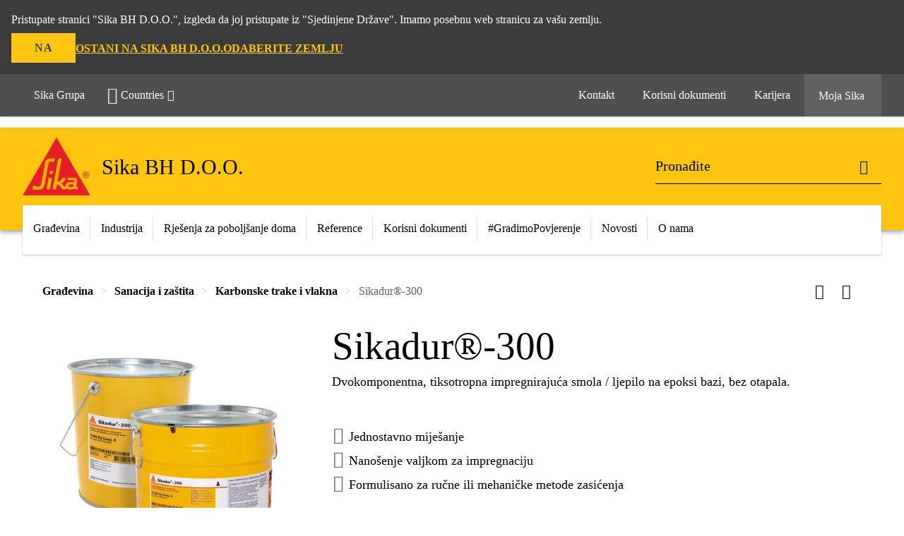

--- FILE ---
content_type: text/html;charset=utf-8
request_url: https://bih.sika.com/bs/gradjevina/sanacija-i-za-tita/karbonske-trake-ivlakna/sikadur-300.html
body_size: 15187
content:

<!DOCTYPE HTML>
<html data-sika-lang="bs" lang="bs-BA" class="cmp-font-size--normal" dir="ltr">
<head>
    <meta charset="UTF-8"/>
    
    

    <meta itemprop="code" content="020206040010000006"/>
    <meta itemprop="pid" content="1601"/>
    <meta itemprop="productFilterPaths" content="/content/ba/main/bs/32735/32984/33185"/>
    
    <title>Sikadur®-300 | Karbonske trake i vlakna</title>
    <meta name="viewport" content="width=device-width, initial-scale=1.0"/>
    
    
    <meta name="description" content="Dvokomponentna, tiksotropna impregnirajuća smola / ljepilo na epoksi bazi, bez otapala."/>
    
    <meta property="og:type" content="website"/>
    <meta property="og:url" content="https://bih.sika.com/bs/gradjevina/sanacija-i-za-tita/karbonske-trake-ivlakna/sikadur-300.html"/>
    <meta property="og:title" content="Sikadur®-300"/>
    
    
    <meta itemprop="page-title" content="Sikadur®-300"/>
    <meta itemprop="repository-path" content="/content/ba/main/bs/products/1601"/>
    <meta itemprop="page-type" content="productpage"/>

    
    <meta itemprop="parent-page" content="/content/ba/main/bs/products"/>
    
    
    <meta itemprop="categories" content="/32735/32984/33185"/>
    <meta itemprop="industry" content="construction"/>
    <meta itemprop="brand" content="/content/ba/main"/>
    
    
    
    
    

    <meta itemprop="title-sort" content="sikadur300"/>

    <script defer="defer" type="text/javascript" src="/.rum/@adobe/helix-rum-js@%5E2/dist/rum-standalone.js" data-status="404"></script>
<link rel="canonical" href="https://bih.sika.com/bs/gradjevina/sanacija-i-za-tita/karbonske-trake-ivlakna/sikadur-300.html"/>
    
        
            <link rel="alternate" href="https://hrv.sika.com/hr/gradevina/sanacija-i-zastita/karbonske-trake-i-vlakna/sikadur-300.html" hreflang="hr-HR"/>
        
            <link rel="alternate" href="https://can.sika.com/en/construction/concrete-repair-protection/structural-strengtheningsystems/prf-fabrics/sikadur-300.html" hreflang="en-CA"/>
        
            <link rel="alternate" href="https://gcc.sika.com/en/construction/refurbishment/structural-strengthening/sikadur-300.html" hreflang="en-OM"/>
        
            <link rel="alternate" href="https://kaz.sika.com/ru/stroitelstvo/remont-i-zashita-betonnyh-konstrukcij/sikadur-300.html" hreflang="ru-KZ"/>
        
            <link rel="alternate" href="https://egy.sika.com/en/construction/structural-bonding/structural-strengthening/frp-fabrics/sikadur-300.html" hreflang="en-EG"/>
        
            <link rel="alternate" href="https://bol.sika.com/es/construccion-sika/reparacion-y-rehabilitacion/reparacion/sikadur-300.html" hreflang="es-BO"/>
        
            <link rel="alternate" href="https://gcc.sika.com/en/construction/refurbishment/structural-strengthening/sikadur-300.html" hreflang="en-AE"/>
        
            <link rel="alternate" href="https://zaf.sika.com/en/construction-chemicalsolutions/concrete-repair-protection/structural-strengthening/structural-adhesivesbonding/structural-adhesives/sikadur-300.html" hreflang="en-ZA"/>
        
            <link rel="alternate" href="https://grc.sika.com/el/construction/domitikh-enisxysh/domhtikh-enisxysh-skyrodematos/rhtines/sikadur-300.html" hreflang="el-GR"/>
        
            <link rel="alternate" href="https://gcc.sika.com/en/construction/refurbishment/structural-strengthening/sikadur-300.html" hreflang="en-KW"/>
        
            <link rel="alternate" href="https://bgr.sika.com/bg/stroitelstvo/vzstanovyavane-i-zashita/62034/sikadur-300.html" hreflang="bg-BG"/>
        
            <link rel="alternate" href="https://cze.sika.com/cs/produkty-pro-stavebnictvi/strukturalni-zesilovani/tuha-lepidla/sikadur-300.html" hreflang="cs-CZ"/>
        
            <link rel="alternate" href="https://phl.sika.com/en/construction/structural-strengthening/structural-adhesives/sikadur-300.html" hreflang="en-PH"/>
        
            <link rel="alternate" href="https://pak.sika.com/en/construction/structural-bonding/rigid-bonding/epoxy-resin/sikadur-300.html" hreflang="en-PK"/>
        
            <link rel="alternate" href="https://bih.sika.com/bs/gradjevina/sanacija-i-za-tita/karbonske-trake-ivlakna/sikadur-300.html" hreflang="bs-BA"/>
        
            <link rel="alternate" href="https://hun.sika.com/hu/epitoipar/szerkezetmeger-sites/sika-carbodur-szenszalasszerkezetmegersitrendszerek/sika-wrap-szoevetek/sikadur-300.html" hreflang="hu-HU"/>
        
            <link rel="alternate" href="https://hkg.sika.com/en/construction/structural-strengthening/adhesives-and-bonding/structural-adhesives/sikadur-300.html" hreflang="en-HK"/>
        
            <link rel="alternate" href="https://dza.sika.com/fr/construction/collage-rigide/sikadur-300.html" hreflang="fr-DZ"/>
        
            <link rel="alternate" href="https://gcc.sika.com/en/construction/refurbishment/structural-strengthening/sikadur-300.html" hreflang="en-JO"/>
        
            <link rel="alternate" href="https://gcc.sika.com/en/construction/refurbishment/structural-strengthening/sikadur-300.html" hreflang="en-BH"/>
        
            <link rel="alternate" href="https://chl.sika.com/es/construccion/refuerzo-estructural/adhesivos-estructurales/sikadur-300.html" hreflang="es-CL"/>
        
            <link rel="alternate" href="https://can.sika.com/fr/construction/reparation-protectiondubeton/systemes-de-renforcementstructural/polymeres-renforcesauxfibresdecarbonetissusfibres/sikadur-300.html" hreflang="fr-CA"/>
        
            <link rel="alternate" href="https://ita.sika.com/it/edilizia/rinforzi-e-incollaggistrutturali/strutture-in-calcestruzzo/tessuti-in-carbonio/sikadur-300.html" hreflang="it-IT"/>
        
            <link rel="alternate" href="https://pol.sika.com/pl/budownictwo/podlewki-i-zakotwienia/zakotwienia/sikadur-300.html" hreflang="pl-PL"/>
        
            <link rel="alternate" href="https://alb.sika.com/sq/zgjidhje-per-ndertimin/perforcim-strukturor/sistemi-sikawrapperforcimmengjitje-pelhuramefibrakarboni/sikadur-300.html" hreflang="sq-AL"/>
        
            <link rel="alternate" href="https://gcc.sika.com/en/construction/refurbishment/structural-strengthening/sikadur-300.html" hreflang="en-SA"/>
        
            <link rel="alternate" href="https://arg.sika.com/es/construccion/refuerzo-de-estructuras/refuerzo-de-estructuras/sikadur-300.html" hreflang="es-AR"/>
        
            <link rel="alternate" href="https://gcc.sika.com/en/construction/refurbishment/structural-strengthening/sikadur-300.html" hreflang="en-QA"/>
        
            <link rel="alternate" href="https://sgp.sika.com/en/construction/engineered-refurbishment/grouting-structuralbonding/structural-strenghening/sikadur-300.html" hreflang="en-SG"/>
        
            <link rel="alternate" href="https://fra.sika.com/fr/construction/reparation-renforcement-scellement/renforcement/sikadur-300.html" hreflang="fr-FR"/>
        
            <link rel="alternate" href="https://idn.sika.com/en/construction/repair-strengthening/strengthening/fiber-reinforcedpolymerfrpfabrics/sikadur-300.html" hreflang="en-ID"/>
        
            <link rel="alternate" href="https://gbr.sika.com/en/construction/structural-strengthening/adhesives-and-bonding/structural-adhesives/sikadur-300.html" hreflang="en-GB"/>
        
    

    




    

    

  <!-- Always load base styles -->
  
    
<link rel="stylesheet" href="/etc.clientlibs/sika/clientlibs/clientlib-base.lc-c72f5a7b1603130ed05ab37748a06fac-lc.min.css" type="text/css">



  <!-- Load sika UI styles only when redesign feature flag is active -->
  
  




    <script>
        (function (w, d, s, l, i) {
            w[l] = w[l] || [];
            w[l].push({
                'gtm.start':
                    new Date().getTime(), event: 'gtm.js'
            });
            var f = d.getElementsByTagName(s)[0],
                j = d.createElement(s), dl = l != 'dataLayer' ? '&l=' + l : '';
            j.async = true;
            j.src =
                'https://www.googletagmanager.com/gtm.js?id=' + i + dl;
            f.parentNode.insertBefore(j, f);
        })(window, document, 'script', 'dataLayer', 'GTM-N7SDJMV9');
    </script>


    
    
    

    

    
    
    

    
    
    <link rel="apple-touch-icon" sizes="120x120" href="/content/dam/system/icons-sika/120x120.png"/>

    
    <link rel="apple-touch-icon" sizes="152x152" href="/content/dam/system/icons-sika/152x152.png"/>

    
    <link rel="apple-touch-icon" sizes="167x167" href="/content/dam/system/icons-sika/167x167.png"/>

    
    <link rel="apple-touch-icon" sizes="180x180" href="/content/dam/system/icons-sika/180x180.png"/>

    
    <link rel="icon" sizes="192x192" href="/content/dam/system/icons-sika/192x192.png"/>

    
    <link rel="icon" sizes="128x128" href="/content/dam/system/icons-sika/128x128.png"/>

    
    <meta name="msapplication-square310x310logo" content="/content/dam/system/icons-sika/310x310.png"/>
    <meta name="msapplication-wide310x150logo" content="/content/dam/system/icons-sika/310x150.png"/>
    <meta name="msapplication-square150x150logo" content="/content/dam/system/icons-sika/150x150.png"/>
    <meta name="msapplication-square70x70logo" content="/content/dam/system/icons-sika/70x70.png"/>

    
    <link rel="icon" sizes="48x48" href="/content/dam/system/icons-sika/48x48.png"/>
    <link rel="icon" sizes="32x32" href="/content/dam/system/icons-sika/32x32.png"/>
    <link rel="icon" sizes="16x16" href="/content/dam/system/icons-sika/16x16.png"/>


    
    
    

    
    
    
    

    
</head>
<body class="cmp-font--klavika ltr productpage contentpage abstractpage page basicpage  ">


  



  <div id="app">
    <div class="cmp-app" v-page>
        


    <div id="header" class="cmp-header__anchor"></div>
    <header v-header class="cmp-header ">
        
  <div func-country-switch data-api-url="/bs/products/sikadur-300.countryswitch.json" class="cmp-country-switch" style="display: none;">
    <div class="cmp-country-switch__content">
        <div class="cmp-country-switch__message" data-message></div>
        <div class="cmp-country-switch__action-items">
            <a class="cmp-button button" data-switch-button></a>
            <a class="cmp-country-switch__link-button" data-stay-button></a>
            <a class="cmp-country-switch__link-button" data-select-button></a>
        </div>
    </div>
  </div>


        <div class="cmp-meta-navigation">
    <div class="cmp-header-container">
        <div class="cmp-meta-left">
            <div class="cmp-group-title">
                <a href="https://www.sika.com" data-link-target="external" rel="noopener">Sika Grupa</a>
            </div>
            <ul class="cmp-dropdown dropdown menu">
                <li>
                    
                    <div data-servlet-path="/bs.country-selector.json" v-modal="'worldwideselector'" class="cmp-modal cmp-website-selection-modal">
  <div class="cmp-website-selection">
    
    
      <div data-sika-open>
        <div class="cmp-website-selection__button">
          <a class="cmp-button secondary" data-sika-link-type="CTA">
            <i class="cmp-icon cmp-icon-earth"></i>
            Countries
          </a>
        </div>
      </div>
    
    <div data-sika-modal="modal-name" class="cmp-modal__overlay cmp-modal__overlay--website-selector">
      <div class="cmp-modal__content cmp-modal__overlay--website-selector-content">
        <div class="cmp-website-selection__content-holder">
          <div class="cmp-website-selection__header">
            <div class="cmp-website-selection__header-inner">
              <div class="cmp-website-selection__logo">
                <a href="/">
                  
  
  
  
  <picture v-responsive-image="true" data-image-src="{&#34;isResponsive&#34;:false,&#34;pattern&#34;:&#34;https://sika.scene7.com/is/content/sika/Sika_ClaimU_pos_rgb&#34;,&#34;alt&#34;:&#34;Sika Logo with Building Trust below triangle&#34;,&#34;imageProfileNamePrefix&#34;:&#34;:&#34;,&#34;imageProfileMap&#34;:{}}" data-height-based="false">
    
    <img class="svg-placeholder " src="[data-uri]" alt="Logo" title="Sika Logo"/>
  </picture>

                </a>
              </div>
              <div class="cmp-website-selection__title-wrap">
                <h3 class="cmp-website-selection__title">Koja je vaša regija i jezik?</h3>
              </div>
            </div>
          </div>
          <div class="cmp-website-selection__parent"></div>
        </div>
        <button class="cmp-modal__close-button" data-sika-close type="button">
          <i class="cmp-icon cmp-icon-close"></i>
        </button>
      </div>
    </div>
  </div>
</div>

                    
                </li>
                
                
                
            </ul>
        </div>
        <div class="cmp-meta-right">
            <div class="cmp-navigation">
                <ul func-shadow class="cmp-navigation__menu">
                    <li class="cmp-navigation__item">
                        <a href="https://bih.sika.com/bs/kontakt/kontaktirajte-nas.html" target="_self" class="cmp-navigation__link ">
                            <i class="cmp-icon cmp-icon-email-outline"></i>
                            <span class="cmp-text">
                                Kontakt
                                
                            </span>
                        </a>
                    </li>
<li class="cmp-navigation__item">
                        <a href="https://bih.sika.com/bs/korisni-dokumenti.html" target="_self" class="cmp-navigation__link ">
                            <i class="cmp-icon cmp-icon-"></i>
                            <span class="cmp-text">
                                Korisni dokumenti
                                
                            </span>
                        </a>
                    </li>
<li class="cmp-navigation__item">
                        <a href="https://bih.sika.com/bs/karijera.html" target="_self" class="cmp-navigation__link ">
                            <i class="cmp-icon cmp-icon-"></i>
                            <span class="cmp-text">
                                Karijera
                                
                            </span>
                        </a>
                    </li>


                    <li v-cart-flash="['product', 'download']" data-cart-flash-animation-class="cmp-my-sika--flash" class="cmp-navigation__item cmp-my-sika">

                        <a href="javascript:;" target="_self" class="cmp-navigation__link" v-toggle>
                            <i class="cmp-icon cmp-icon-account"></i>
                            <span class="cmp-text">
                                Moja Sika&nbsp;
                            </span>
                        </a>
                        <div class="cmp-my-sika__overlay">
                            <div class="cmp-my-sika_element cmp-my-sika_element--linked" onClick="window.location = '/content/ba/main/bs/moji-dokumenti.html'">
                                <div class="cmp-my-sika_element__icon">
                                    <i class="cmp-icon cmp-icon-file-multiple"></i>
                                </div>

                                <div class="cmp-my-sika_element_container">
                                    <div func-cart-count="download" data-cart-count-class-active="cmp-navigation__link--active" data-cart-count-class-flash="cmp-navigation__link--flash" class="cmp-my-sika_element_container__title">
                                        Moji dokumenti
                                        <span class="cart-count_container"></span>

                                        
                                    </div>
                                </div>
                            </div>
                            <div class="cmp-my-sika_element cmp-my-sika_element--linked" onClick="window.location = '/content/ba/main/bs/moji-dokumenti.html'">
                                <div class="cmp-my-sika_element__icon">
                                    <i class="cmp-icon cmp-icon-star"></i>
                                </div>

                                <div class="cmp-my-sika_element_container">
                                    <div func-cart-count="product" data-cart-count-class-active="cmp-navigation__link--active" data-cart-count-class-flash="cmp-navigation__link--flash" class="cmp-my-sika_element_container__title">
                                        Omiljeni proizvodi
                                        <span class="cart-count_container"></span>

                                        
                                    </div>
                                </div>
                            </div>
                            
                        </div>
                    </li>
                    
                        <li class="cmp-navigation__item cmp-navigation__item--sticky-show cmp-my-sika cart">
                            <a func-cart-count="download" func-cart-count-mobile="download" data-cart-count-class-active="cmp-navigation__link--active" data-cart-count-class-flash="cmp-navigation__link--flash" href="/bs/moji-dokumenti.html" class="cmp-navigation__link">
                                <i class="cmp-icon cmp-icon-file-multiple"></i>
                                <span class="cmp-text">
                                    Moji dokumenti&nbsp;
                                    <span class="cart-count_container"></span>
                                </span>
                                
                            </a>
                        </li>
                        <li class="cmp-navigation__item cmp-navigation__item--sticky-show cmp-my-sika cart">
                            <a func-cart-count="product" func-cart-count-mobile="product" data-cart-count-class-active="cmp-navigation__link--active" data-cart-count-class-flash="cmp-navigation__link--flash" href="/bs/moji-dokumenti.html" class="cmp-navigation__link">
                                <i class="cmp-icon cmp-icon-star"></i>
                                <span class="cmp-text">
                                    Omiljeni proizvodi&nbsp;
                                    <span class="cart-count_container"></span>
                                </span>
                                
                            </a>
                        </li>
                        
                    
                </ul>
            </div>
        </div>
    </div>
</div>
        <div class="cmp-header__content">
            <div class="cmp-header-container">
                <div class="cmp-header__content-left">
                    <div class="cmp-header__logo">
                        <a href="/">
                            
  
  
  <picture>
    
    <img src="https://sika.scene7.com/is/content/sika/Sika_ClaimU_pos_rgb" alt="Logo" title="Sika Logo"/>
  </picture>

                        </a>
                    </div>
                    <div class="cmp-header__logo cmp-header__logo--is-mobile">
                        <a href="/">
                            
  
  
  <picture>
    <source type="image/webp" srcset="https://sika.scene7.com/is/image/sika/Sika_NoClaim_pos_rgb_mobile?wid=160&amp;hei=138&amp;fit=crop%2C1&amp;fmt=webp-alpha 1.0x, https://sika.scene7.com/is/image/sika/Sika_NoClaim_pos_rgb_mobile?wid=320&amp;hei=277&amp;fit=crop%2C1&amp;fmt=webp-alpha 1.5x, https://sika.scene7.com/is/image/sika/Sika_NoClaim_pos_rgb_mobile?wid=320&amp;hei=277&amp;fit=crop%2C1&amp;fmt=webp-alpha 2.0x" media="(min-width: 1441px)"/>
<source type="image/webp" srcset="https://sika.scene7.com/is/image/sika/Sika_NoClaim_pos_rgb_mobile?wid=160&amp;hei=138&amp;fit=crop%2C1&amp;fmt=webp-alpha 1.0x, https://sika.scene7.com/is/image/sika/Sika_NoClaim_pos_rgb_mobile?wid=320&amp;hei=277&amp;fit=crop%2C1&amp;fmt=webp-alpha 1.5x, https://sika.scene7.com/is/image/sika/Sika_NoClaim_pos_rgb_mobile?wid=320&amp;hei=277&amp;fit=crop%2C1&amp;fmt=webp-alpha 2.0x" media="(min-width: 1025px)"/>
<source type="image/webp" srcset="https://sika.scene7.com/is/image/sika/Sika_NoClaim_pos_rgb_mobile?wid=160&amp;hei=138&amp;fit=crop%2C1&amp;fmt=webp-alpha 1.0x, https://sika.scene7.com/is/image/sika/Sika_NoClaim_pos_rgb_mobile?wid=320&amp;hei=277&amp;fit=crop%2C1&amp;fmt=webp-alpha 1.5x, https://sika.scene7.com/is/image/sika/Sika_NoClaim_pos_rgb_mobile?wid=320&amp;hei=277&amp;fit=crop%2C1&amp;fmt=webp-alpha 2.0x" media="(min-width: 601px)"/>
<source type="image/webp" srcset="https://sika.scene7.com/is/image/sika/Sika_NoClaim_pos_rgb_mobile?wid=160&amp;hei=138&amp;fit=crop%2C1&amp;fmt=webp-alpha 1.0x, https://sika.scene7.com/is/image/sika/Sika_NoClaim_pos_rgb_mobile?wid=320&amp;hei=277&amp;fit=crop%2C1&amp;fmt=webp-alpha 1.5x, https://sika.scene7.com/is/image/sika/Sika_NoClaim_pos_rgb_mobile?wid=320&amp;hei=277&amp;fit=crop%2C1&amp;fmt=webp-alpha 2.0x" media="(min-width: 481px)"/>
<source type="image/webp" srcset="https://sika.scene7.com/is/image/sika/Sika_NoClaim_pos_rgb_mobile?wid=160&amp;hei=138&amp;fit=crop%2C1&amp;fmt=webp-alpha 1.0x, https://sika.scene7.com/is/image/sika/Sika_NoClaim_pos_rgb_mobile?wid=320&amp;hei=277&amp;fit=crop%2C1&amp;fmt=webp-alpha 1.5x, https://sika.scene7.com/is/image/sika/Sika_NoClaim_pos_rgb_mobile?wid=320&amp;hei=277&amp;fit=crop%2C1&amp;fmt=webp-alpha 2.0x"/>
<source type="image/png" srcset="https://sika.scene7.com/is/image/sika/Sika_NoClaim_pos_rgb_mobile?wid=160&amp;hei=138&amp;fit=crop%2C1&amp;fmt=png-alpha 1.0x, https://sika.scene7.com/is/image/sika/Sika_NoClaim_pos_rgb_mobile?wid=320&amp;hei=277&amp;fit=crop%2C1&amp;fmt=png-alpha 1.5x, https://sika.scene7.com/is/image/sika/Sika_NoClaim_pos_rgb_mobile?wid=320&amp;hei=277&amp;fit=crop%2C1&amp;fmt=png-alpha 2.0x" media="(min-width: 1441px)"/>
<source type="image/png" srcset="https://sika.scene7.com/is/image/sika/Sika_NoClaim_pos_rgb_mobile?wid=160&amp;hei=138&amp;fit=crop%2C1&amp;fmt=png-alpha 1.0x, https://sika.scene7.com/is/image/sika/Sika_NoClaim_pos_rgb_mobile?wid=320&amp;hei=277&amp;fit=crop%2C1&amp;fmt=png-alpha 1.5x, https://sika.scene7.com/is/image/sika/Sika_NoClaim_pos_rgb_mobile?wid=320&amp;hei=277&amp;fit=crop%2C1&amp;fmt=png-alpha 2.0x" media="(min-width: 1025px)"/>
<source type="image/png" srcset="https://sika.scene7.com/is/image/sika/Sika_NoClaim_pos_rgb_mobile?wid=160&amp;hei=138&amp;fit=crop%2C1&amp;fmt=png-alpha 1.0x, https://sika.scene7.com/is/image/sika/Sika_NoClaim_pos_rgb_mobile?wid=320&amp;hei=277&amp;fit=crop%2C1&amp;fmt=png-alpha 1.5x, https://sika.scene7.com/is/image/sika/Sika_NoClaim_pos_rgb_mobile?wid=320&amp;hei=277&amp;fit=crop%2C1&amp;fmt=png-alpha 2.0x" media="(min-width: 601px)"/>
<source type="image/png" srcset="https://sika.scene7.com/is/image/sika/Sika_NoClaim_pos_rgb_mobile?wid=160&amp;hei=138&amp;fit=crop%2C1&amp;fmt=png-alpha 1.0x, https://sika.scene7.com/is/image/sika/Sika_NoClaim_pos_rgb_mobile?wid=320&amp;hei=277&amp;fit=crop%2C1&amp;fmt=png-alpha 1.5x, https://sika.scene7.com/is/image/sika/Sika_NoClaim_pos_rgb_mobile?wid=320&amp;hei=277&amp;fit=crop%2C1&amp;fmt=png-alpha 2.0x" media="(min-width: 481px)"/>
<source type="image/png" srcset="https://sika.scene7.com/is/image/sika/Sika_NoClaim_pos_rgb_mobile?wid=160&amp;hei=138&amp;fit=crop%2C1&amp;fmt=png-alpha 1.0x, https://sika.scene7.com/is/image/sika/Sika_NoClaim_pos_rgb_mobile?wid=320&amp;hei=277&amp;fit=crop%2C1&amp;fmt=png-alpha 1.5x, https://sika.scene7.com/is/image/sika/Sika_NoClaim_pos_rgb_mobile?wid=320&amp;hei=277&amp;fit=crop%2C1&amp;fmt=png-alpha 2.0x"/>

    <img src="https://sika.scene7.com/is/image/sika/Sika_NoClaim_pos_rgb_mobile?wid=160&hei=138&fit=crop%2C1" alt="Logo"/>
  </picture>

                        </a>
                    </div>
                    
                    <div class="cmp-header__title cmp-font--light ">
                        Sika BH D.O.O.
                    </div>

                    
                    
                </div>
                <div class="cmp-header__content-right">
                    
  
  
    <div class="cmp-search-field">
      <!-- Search Form -->
      <form v-search class="cmp-search-form" action="/bs/serp.html" method="get">
        
        
        <!-- Search Input Field and Buttons -->
        <input type="text" name="q" placeholder="Pronađite" data-placeholder-large="Pronađite proizvode, sisteme i rješenja" autocomplete="off" data-autocomplete-uri="/content/ba/main/bs/serp/_jcr_content.typeahead.json" data-language-code="bs" data-typeahead-filters="[{&#34;type&#34;:&#34;AndFilter&#34;,&#34;startsWith&#34;:false,&#34;key&#34;:&#34;brand_str&#34;,&#34;value&#34;:&#34;/content/ba/main&#34;}]" class="cmp-search-form__field cmp-font--light"/>
        <button type="reset" class="cmp-search-form__button-clear">
          <i class="cmp-icon cmp-icon-close"></i>
        </button>
        <div class="cmp-search-form__button-action cmp-search-form__button-action-just-icon">
          <i class="cmp-icon cmp-icon-magnify"></i>
        </div>
        <button type="submit" class="cmp-search-form__button-action" aria-label="Pronađite">
          <i class="cmp-icon cmp-icon-magnify"></i>
        </button>

        <!-- Search Block Box -->
        <div class="cmp-search-block">
          <!-- Search Suggestions -->
          <div class="cmp-navigation-block cmp-search-block__suggestions">
            <div class="cmp-link-list">
              <div class="cmp-link-list__title">
                <h6>Predložene pretrage</h6>
              </div>
              <div class="cmp-link-list__items">
                <ul>
                  <li><a href=""></a></li>
                </ul>
              </div>
            </div>
          </div>
          <!-- Search Top Results -->
          <div class="cmp-navigation-block cmp-search-block__suggestions cmp-search-block__suggestions__top-results">
            <div class="cmp-title">
              <h6>Preporuke</h6>
            </div>
          </div>
          <!-- Search Quick Links -->
          

          <!-- Search Recommendations -->
          
        </div>
      </form>
    </div>
    
  

                    <div class="cmp-burger-icon" func-cart-count-mobile.empty="download, product">
                        <div class="icon">
                            <div class="line line--1"></div>
                            <div class="line line--2"></div>
                            <div class="line line--3"></div>
                        </div>
                    </div>
                </div>
            </div>
        </div>
        <div class="cmp-main-navigation--mobile">

    
    <div class="cmp-main-navigation-root">
        <ul class="first">
            
                <li class="has-children">
                    
                    <span>Građevina</span>
                    <ul class="sub-nav">
                        <li class="back">Nazad na glavni izbornik</li>
                        <li class="overview cmp-font--bold">
                            

                            <!-- when there is no link we need a span so that we can target the element via css -->
                            <span>Građevina</span>
                        </li>
                        
                            <li class="has-children">
                                
                                <span>Betoni</span>
                                <ul class="sub-nav">
                                    <li class="back">Nazad na Građevina</li>
                                    <li class="overview cmp-font--bold">
                                        <a href="/bs/gradjevina/betoni.html">
                                            Betoni
                                        </a>

                                        <!-- when there is no link we need a span so that we can target the element via css -->
                                        
                                    </li>
                                    <li>
                                        <a href="/bs/gradjevina/betoni/proizvodnja-transportnogbetona.html">
                                            Proizvodnja transportnog betona
                                        </a>
                                    </li>
<li>
                                        <a href="/bs/gradjevina/betoni/proizvodnja-betonskihelemenata.html">
                                            Proizvodnja betonskih elemenata
                                        </a>
                                    </li>
<li>
                                        <a href="/bs/gradjevina/betoni/posebni-dodaci-zabetone.html">
                                            Posebni dodaci za betone
                                        </a>
                                    </li>
<li>
                                        <a href="/bs/gradjevina/betoni/pomo-ni-proizvodi.html">
                                            Pomoćni proizvodi
                                        </a>
                                    </li>
<li>
                                        <a href="/bs/gradjevina/betoni/vlakna.html">
                                            Vlakna
                                        </a>
                                    </li>

                                </ul>
                            </li>
                            
                        
                            <li class="has-children">
                                
                                <span>Hidroizolacija</span>
                                <ul class="sub-nav">
                                    <li class="back">Nazad na Građevina</li>
                                    <li class="overview cmp-font--bold">
                                        <a href="/bs/gradjevina/hidroizolacija.html">
                                            Hidroizolacija
                                        </a>

                                        <!-- when there is no link we need a span so that we can target the element via css -->
                                        
                                    </li>
                                    <li>
                                        <a href="/bs/gradjevina/hidroizolacija/hidroizolacijskemembranezapodzemneobjekteitunele.html">
                                            Hidroizolacijske membrane za podzemne objekte i tunele
                                        </a>
                                    </li>
<li>
                                        <a href="/bs/gradjevina/hidroizolacija/hidroizolacijskemembranezahemijskuotpornost.html">
                                            Hidroizolacijske membrane za hemijsku otpornost
                                        </a>
                                    </li>
<li>
                                        <a href="/bs/gradjevina/hidroizolacija/hidroizolacijskemembranezarezervoarepitkevode.html">
                                            Hidroizolacijske membrane za rezervoare pitke vode
                                        </a>
                                    </li>
<li>
                                        <a href="/bs/gradjevina/hidroizolacija/hidroizolacijskemembranezabazenejezerairetencijskegraevine.html">
                                            Hidroizolacijske membrane za bazene, jezera i retencijske građevine
                                        </a>
                                    </li>
<li>
                                        <a href="/bs/gradjevina/hidroizolacija/hidroizolacijskimalteripremaziidodaci.html">
                                            Hidroizolacijski malteri, premazi i dodaci
                                        </a>
                                    </li>
<li>
                                        <a href="/bs/gradjevina/hidroizolacija/zaptivanje-spojevabetonskihkonstrukcija-zaptivanjemembranama.html">
                                            Zaptivanje spojeva betonskih konstrukcija - zaptivanje membranama
                                        </a>
                                    </li>
<li>
                                        <a href="/bs/gradjevina/hidroizolacija/vodene-brtve-za-radneidilatacijskefuge.html">
                                            Vodene brtve za radne i dilatacijske fuge
                                        </a>
                                    </li>
<li>
                                        <a href="/bs/gradjevina/hidroizolacija/kasetni-sistem.html">
                                            Kasetni sistem
                                        </a>
                                    </li>
<li>
                                        <a href="/bs/gradjevina/hidroizolacija/ekspandiraju-i-profiliimase.html">
                                            Ekspandirajući profili i mase
                                        </a>
                                    </li>
<li>
                                        <a href="/bs/gradjevina/hidroizolacija/hidroizolacijskoinjektiranjeimasezaprekidkapilarnevlage.html">
                                            Hidroizolacijsko injektiranje i mase za prekid kapilarne vlage
                                        </a>
                                    </li>

                                </ul>
                            </li>
                            
                        
                            <li class="has-children">
                                
                                <span>Završno uređenje</span>
                                <ul class="sub-nav">
                                    <li class="back">Nazad na Građevina</li>
                                    <li class="overview cmp-font--bold">
                                        <a href="/bs/gradjevina/zavr-no-ure-enje.html">
                                            Završno uređenje
                                        </a>

                                        <!-- when there is no link we need a span so that we can target the element via css -->
                                        
                                    </li>
                                    <li>
                                        <a href="/bs/gradjevina/zavr-no-ure-enje/program-za-polaganjekeramike.html">
                                            Program za polaganje keramike
                                        </a>
                                    </li>
<li>
                                        <a href="/bs/gradjevina/zavr-no-ure-enje/termo-fasade.html">
                                            Termo fasade
                                        </a>
                                    </li>
<li>
                                        <a href="/bs/gradjevina/zavr-no-ure-enje/impregnacije.html">
                                            Impregnacije
                                        </a>
                                    </li>
<li>
                                        <a href="/bs/gradjevina/zavr-no-ure-enje/za-titni-premazi.html">
                                            Zaštitni premazi
                                        </a>
                                    </li>
<li>
                                        <a href="/bs/gradjevina/zavr-no-ure-enje/sistem-za-oslobaanjezidovaodvlage.html">
                                            Sistem za oslobađanje zidova od vlage
                                        </a>
                                    </li>
<li>
                                        <a href="/bs/gradjevina/zavr-no-ure-enje/polaganje-keramike-u-mokrim-prostorima.html">
                                            Polaganje keramike u mokrim prostorima
                                        </a>
                                    </li>
<li>
                                        <a href="/bs/gradjevina/zavr-no-ure-enje/polaganje-keramike-na-suhe-zidove-u-suhim-prostorima.html">
                                            Polaganje keramike na suhe zidove u suhim prostorima
                                        </a>
                                    </li>
<li>
                                        <a href="/bs/gradjevina/zavr-no-ure-enje/polaganje-mramora--granita-i-prirodnog-kamena.html">
                                            Polaganje mramora, granita i prirodnog kamena
                                        </a>
                                    </li>
<li>
                                        <a href="/bs/gradjevina/zavr-no-ure-enje/polaganje-keramike-na-suhe-zidove-u-mokrim-prostorima.html">
                                            Polaganje keramike na suhe zidove u mokrim prostorima
                                        </a>
                                    </li>
<li>
                                        <a href="/bs/gradjevina/zavr-no-ure-enje/polaganje-porculanskih-plocica.html">
                                            Polaganje porculanskih pločica
                                        </a>
                                    </li>
<li>
                                        <a href="/bs/gradjevina/zavr-no-ure-enje/polaganje-plocica-velikog-formata.html">
                                            Polaganje pločica velikog formata
                                        </a>
                                    </li>
<li>
                                        <a href="/bs/gradjevina/zavr-no-ure-enje/polaganje-plocica-na-novim-balkonima.html">
                                            Polaganje pločica na novim balkonima
                                        </a>
                                    </li>
<li>
                                        <a href="/bs/gradjevina/zavr-no-ure-enje/obavljanje-postojecih-balkona.html">
                                            Obavljanje postojećih balkona
                                        </a>
                                    </li>
<li>
                                        <a href="/bs/gradjevina/zavr-no-ure-enje/polaganje-plocica-u-bazenima.html">
                                            Polaganje pločica u bazenima
                                        </a>
                                    </li>
<li>
                                        <a href="/bs/gradjevina/zavr-no-ure-enje/polaganje-keramike-na-fasadama.html">
                                            Polaganje keramike na fasadama
                                        </a>
                                    </li>

                                </ul>
                            </li>
                            
                        
                            <li class="has-children">
                                
                                <span>Lijepljenje &amp; Zaptivanje</span>
                                <ul class="sub-nav">
                                    <li class="back">Nazad na Građevina</li>
                                    <li class="overview cmp-font--bold">
                                        <a href="/bs/gradjevina/lijepljenje-i-zaptivanje.html">
                                            Lijepljenje &amp; Zaptivanje
                                        </a>

                                        <!-- when there is no link we need a span so that we can target the element via css -->
                                        
                                    </li>
                                    <li>
                                        <a href="/bs/gradjevina/lijepljenje-i-zaptivanje/elasti-ne-mase-zazaptivanje.html">
                                            Elastične mase za zaptivanje
                                        </a>
                                    </li>
<li>
                                        <a href="/bs/gradjevina/lijepljenje-i-zaptivanje/protupo-arne-zaptivnemase.html">
                                            Protupožarne zaptivne mase
                                        </a>
                                    </li>
<li>
                                        <a href="/bs/gradjevina/lijepljenje-i-zaptivanje/monta-ne-pjene.html">
                                            Montažne pjene
                                        </a>
                                    </li>
<li>
                                        <a href="/bs/gradjevina/lijepljenje-i-zaptivanje/trake-za-zaptivanje.html">
                                            Trake za zaptivanje
                                        </a>
                                    </li>
<li>
                                        <a href="/bs/gradjevina/lijepljenje-i-zaptivanje/predpremazi.html">
                                            Predpremazi
                                        </a>
                                    </li>
<li>
                                        <a href="/bs/gradjevina/lijepljenje-i-zaptivanje/ljepila.html">
                                            Ljepila
                                        </a>
                                    </li>
<li>
                                        <a href="/bs/gradjevina/lijepljenje-i-zaptivanje/program-za-polaganjedrvenihpodova.html">
                                            Program za polaganje drvenih podova
                                        </a>
                                    </li>
<li>
                                        <a href="/bs/gradjevina/lijepljenje-i-zaptivanje/dodatni-program.html">
                                            Dodatni program
                                        </a>
                                    </li>
<li>
                                        <a href="/bs/gradjevina/lijepljenje-i-zaptivanje/lijepljenje-elastinihpodnihobloga.html">
                                            Lijepljenje elastičnih podnih obloga
                                        </a>
                                    </li>
<li>
                                        <a href="/bs/gradjevina/lijepljenje-i-zaptivanje/Purform-poliuretan-nove-generacije.html">
                                            PURFORM® poliuretan nove generacije
                                        </a>
                                    </li>

                                </ul>
                            </li>
                            
                        
                            <li class="has-children">
                                
                                <span>Sanacija &amp; Zaštita</span>
                                <ul class="sub-nav">
                                    <li class="back">Nazad na Građevina</li>
                                    <li class="overview cmp-font--bold">
                                        <a href="/bs/gradjevina/sanacija-i-za-tita.html">
                                            Sanacija &amp; Zaštita
                                        </a>

                                        <!-- when there is no link we need a span so that we can target the element via css -->
                                        
                                    </li>
                                    <li>
                                        <a href="/bs/gradjevina/sanacija-i-za-tita/za-tita-armature-veznimost.html">
                                            Zaštita armature - vezni most
                                        </a>
                                    </li>
<li>
                                        <a href="/bs/gradjevina/sanacija-i-za-tita/76130.html">
                                            Malteri za reprofiliranje i zaglađivanje
                                        </a>
                                    </li>
<li>
                                        <a href="/bs/gradjevina/sanacija-i-za-tita/malteri-za-popravakpodova.html">
                                            Malteri za popravak podova
                                        </a>
                                    </li>
<li>
                                        <a href="/bs/gradjevina/sanacija-i-za-tita/malteri-i-smole-zapodlijevanje.html">
                                            Malteri i smole za podlijevanje
                                        </a>
                                    </li>
<li>
                                        <a href="/bs/gradjevina/sanacija-i-za-tita/karbonske-trake-ivlakna.html">
                                            Karbonske trake i vlakna
                                        </a>
                                    </li>
<li>
                                        <a href="/bs/gradjevina/sanacija-i-za-tita/stati-ka-injektiranjaiankerisanje.html">
                                            Statička injektiranja i ankerisanje
                                        </a>
                                    </li>

                                </ul>
                            </li>
                            
                        
                            <li class="has-children">
                                
                                <span>Krovovi</span>
                                <ul class="sub-nav">
                                    <li class="back">Nazad na Građevina</li>
                                    <li class="overview cmp-font--bold">
                                        <a href="/bs/gradjevina/krovovi.html">
                                            Krovovi
                                        </a>

                                        <!-- when there is no link we need a span so that we can target the element via css -->
                                        
                                    </li>
                                    <li>
                                        <a href="/bs/gradjevina/krovovi/pvc-i-tpo-sintetikemembrane.html">
                                            PVC i TPO sintetičke membrane
                                        </a>
                                    </li>
<li>
                                        <a href="/bs/gradjevina/krovovi/bitumenske-hidroizolacijskemembrane.html">
                                            Bitumenske hidroizolacijske membrane
                                        </a>
                                    </li>
<li>
                                        <a href="/bs/gradjevina/krovovi/geotekstili-i-parnebrane.html">
                                            Geotekstili i parne brane
                                        </a>
                                    </li>
<li>
                                        <a href="/bs/gradjevina/krovovi/ka-irani-limovi.html">
                                            Kaširani limovi
                                        </a>
                                    </li>
<li>
                                        <a href="/bs/gradjevina/krovovi/ljepila-i-ista-i.html">
                                            Ljepila i čistači
                                        </a>
                                    </li>
<li>
                                        <a href="/bs/gradjevina/krovovi/slivnici-i-ostalipribor.html">
                                            Slivnici i ostali pribor
                                        </a>
                                    </li>
<li>
                                        <a href="/bs/gradjevina/krovovi/pri-vrsni-pribor.html">
                                            Pričvrsni pribor
                                        </a>
                                    </li>
<li>
                                        <a href="/bs/gradjevina/krovovi/toplotna-izolacija.html">
                                            Toplotna izolacija
                                        </a>
                                    </li>
<li>
                                        <a href="/bs/gradjevina/krovovi/te-ne-hidroizolacijskemembrane.html">
                                            Tečne hidroizolacijske membrane
                                        </a>
                                    </li>
<li>
                                        <a href="/bs/gradjevina/krovovi/sarnafil-AT-advanced-technology.html">
                                            Sarnafil® AT napredna tehnologija
                                        </a>
                                    </li>

                                </ul>
                            </li>
                            
                        
                            <li class="has-children">
                                
                                <span>Podovi</span>
                                <ul class="sub-nav">
                                    <li class="back">Nazad na Građevina</li>
                                    <li class="overview cmp-font--bold">
                                        <a href="/bs/gradjevina/podovi.html">
                                            Podovi
                                        </a>

                                        <!-- when there is no link we need a span so that we can target the element via css -->
                                        
                                    </li>
                                    <li>
                                        <a href="/bs/gradjevina/podovi/izolacija-vlage-upodlozi.html">
                                            Izolacija vlage u podlozi
                                        </a>
                                    </li>
<li>
                                        <a href="/bs/gradjevina/podovi/predpremazi-i-masezaizravnavanjepodova.html">
                                            Predpremazi i mase za izravnavanje podova
                                        </a>
                                    </li>
<li>
                                        <a href="/bs/gradjevina/podovi/temeljni-premazizaepoxyicementnepodove.html">
                                            Temeljni premazi za epoxy i cementne podove
                                        </a>
                                    </li>
<li>
                                        <a href="/bs/gradjevina/podovi/podovi-za-javne-irezidencijalneobjekte.html">
                                            Podovi za javne i rezidencijalne objekte
                                        </a>
                                    </li>
<li>
                                        <a href="/bs/gradjevina/podovi/pulastic-sportskipodovi.html">
                                            Pulastic Sportski podovi
                                        </a>
                                    </li>
<li>
                                        <a href="/bs/gradjevina/podovi/sistemi-za-balkoneiterase.html">
                                            Sistemi za balkone i terase
                                        </a>
                                    </li>
<li>
                                        <a href="/bs/gradjevina/podovi/zavr-ne-podne-obloge-standardnisistemi.html">
                                            Završne podne obloge - standardni sistemi
                                        </a>
                                    </li>
<li>
                                        <a href="/bs/gradjevina/podovi/zavr-ne-podne-obloge-sistemizaposebnenamjene.html">
                                            Završne podne obloge - sistemi za posebne namjene
                                        </a>
                                    </li>
<li>
                                        <a href="/bs/gradjevina/podovi/elasti-ni-podni-sistemizagarae.html">
                                            Elastični podni sistemi za garaže
                                        </a>
                                    </li>
<li>
                                        <a href="/bs/gradjevina/podovi/za-titni-higijenskipremazzazidove.html">
                                            Zaštitni higijenski premaz za zidove
                                        </a>
                                    </li>
<li>
                                        <a href="/bs/gradjevina/podovi/cementni-podovi.html">
                                            Cementni podovi
                                        </a>
                                    </li>
<li>
                                        <a href="/bs/gradjevina/podovi/pomo-ni-proizvodizacementnepodove.html">
                                            Pomoćni proizvodi za cementne podove
                                        </a>
                                    </li>
<li>
                                        <a href="/bs/gradjevina/podovi/hemijski-otpornipremazi.html">
                                            Hemijski otporni premazi
                                        </a>
                                    </li>

                                </ul>
                            </li>
                            
                        
                    </ul>
                </li>
            
                <li class="has-children">
                    
                    <span>Industrija</span>
                    <ul class="sub-nav">
                        <li class="back">Nazad na glavni izbornik</li>
                        <li class="overview cmp-font--bold">
                            <a href="/bs/36913.html">Industrija
                                
                            </a>

                            <!-- when there is no link we need a span so that we can target the element via css -->
                            
                        </li>
                        
                            <li class="has-children">
                                
                                <span>Područje primjene</span>
                                <ul class="sub-nav">
                                    <li class="back">Nazad na Industrija</li>
                                    <li class="overview cmp-font--bold">
                                        <a href="/bs/36913.html">
                                            Područje primjene
                                        </a>

                                        <!-- when there is no link we need a span so that we can target the element via css -->
                                        
                                    </li>
                                    <li>
                                        <a target="_blank" href="https://automotive.sika.com/" data-link-target="external" rel="noopener">
                                            Proizvodnja automobila
                                        </a>
                                    </li>
<li>
                                        <a target="_blank" href="https://industry.sika.com/en/home/automotive-aftermarket.html" data-link-target="external" rel="noopener">
                                            Popravke automobila
                                        </a>
                                    </li>
<li>
                                        <a target="_blank" href="https://industry.sika.com/en/home/transportation.html" data-link-target="external" rel="noopener">
                                            Transportna industrija
                                        </a>
                                    </li>
<li>
                                        <a target="_blank" href="https://industry.sika.com/en/home/marine.html" data-link-target="external" rel="noopener">
                                            Nautika
                                        </a>
                                    </li>
<li>
                                        <a target="_blank" href="https://industry.sika.com/en/home/building-components.html" data-link-target="external" rel="noopener">
                                            Građevinske komponente
                                        </a>
                                    </li>
<li>
                                        <a target="_blank" href="https://industry.sika.com/en/home/appliance-and-equipment.html" data-link-target="external" rel="noopener">
                                            Uređaji i oprema
                                        </a>
                                    </li>
<li>
                                        <a target="_blank" href="https://industry.sika.com/en/home/renewable-energies.html" data-link-target="external" rel="noopener">
                                            Obnovljivi izvori energije
                                        </a>
                                    </li>
<li>
                                        <a target="_blank" href="https://industry.sika.com/en/home/textiles-and-consumables.html" data-link-target="external" rel="noopener">
                                            Tekstil i potrošna roba
                                        </a>
                                    </li>
<li>
                                        <a target="_blank" href="https://industry.sika.com/en/home/advanced-resins.html" data-link-target="external" rel="noopener">
                                            Kompozitne smole
                                        </a>
                                    </li>

                                </ul>
                            </li>
                            
                        
                            <li class="has-children">
                                
                                <span>Proizvodi</span>
                                <ul class="sub-nav">
                                    <li class="back">Nazad na Industrija</li>
                                    <li class="overview cmp-font--bold">
                                        <a href="https://industry.sika.com/en/products.html" data-link-target="external" rel="noopener">
                                            Proizvodi
                                        </a>

                                        <!-- when there is no link we need a span so that we can target the element via css -->
                                        
                                    </li>
                                    <li>
                                        <a target="_blank" href="https://industry.sika.com/en/products.html" data-link-target="external" rel="noopener">
                                            Pregled proizvoda
                                        </a>
                                    </li>
<li>
                                        <a target="_blank" href="https://industry.sika.com/en/home/technologies.html" data-link-target="external" rel="noopener">
                                            Top brendovi
                                        </a>
                                    </li>

                                </ul>
                            </li>
                            
                        
                            <li class="">
                                <a href="/bs/kontakt/kontaktirajte-nas.html">
                                        Kontaktirajte Sika BH d.o.o.
                                </a>
                                
                                
                            </li>
                            
                        
                    </ul>
                </li>
            
                <li class="has-children">
                    
                    <span>Rješenja za poboljšanje doma</span>
                    <ul class="sub-nav">
                        <li class="back">Nazad na glavni izbornik</li>
                        <li class="overview cmp-font--bold">
                            <a href="/bs/poboljsanje-doma.html">Rješenja za poboljšanje doma
                                
                            </a>

                            <!-- when there is no link we need a span so that we can target the element via css -->
                            
                        </li>
                        
                            <li class="has-children">
                                
                                <span>Područje primjene</span>
                                <ul class="sub-nav">
                                    <li class="back">Nazad na Rješenja za poboljšanje doma</li>
                                    <li class="overview cmp-font--bold">
                                        <a href="/bs/poboljsanje-doma.html">
                                            Područje primjene
                                        </a>

                                        <!-- when there is no link we need a span so that we can target the element via css -->
                                        
                                    </li>
                                    <li>
                                        <a target="_self" href="/bs/poboljsanje-doma/balkon.html">
                                            Balkon
                                        </a>
                                    </li>
<li>
                                        <a target="_self" href="/bs/poboljsanje-doma/kupatilo.html">
                                            Kupatilo
                                        </a>
                                    </li>
<li>
                                        <a target="_self" href="/bs/poboljsanje-doma/kuhinja.html">
                                            Kuhinja
                                        </a>
                                    </li>
<li>
                                        <a target="_self" href="/bs/poboljsanje-doma/dnevni-boravak.html">
                                            Dnevni boravak
                                        </a>
                                    </li>
<li>
                                        <a target="_self" href="/bs/poboljsanje-doma/Suteren-podrum.html">
                                            Suteren
                                        </a>
                                    </li>
<li>
                                        <a target="_self" href="/bs/poboljsanje-doma/bazen/bazen-sa-keramickim-plocicama.html">
                                            Bazen
                                        </a>
                                    </li>

                                </ul>
                            </li>
                            
                        
                            <li class="has-children">
                                
                                <span>Grupe proizvoda</span>
                                <ul class="sub-nav">
                                    <li class="back">Nazad na Rješenja za poboljšanje doma</li>
                                    <li class="overview cmp-font--bold">
                                        

                                        <!-- when there is no link we need a span so that we can target the element via css -->
                                        <span>Grupe proizvoda</span>
                                    </li>
                                    <li>
                                        <a target="_self" href="/bs/gradjevina/lijepljenje-i-zaptivanje/ljepila.html">
                                            Ljepila
                                        </a>
                                    </li>
<li>
                                        <a target="_self" href="/bs/gradjevina/lijepljenje-i-zaptivanje/monta-ne-pjene.html">
                                            Ekspandirajuće pjene
                                        </a>
                                    </li>
<li>
                                        <a target="_self" href="/bs/gradjevina/lijepljenje-i-zaptivanje/elasti-ne-mase-zazaptivanje.html">
                                            Zaptivne mase
                                        </a>
                                    </li>
<li>
                                        <a target="_self" href="/bs/gradjevina/zavr-no-ure-enje/program-za-polaganjekeramike.html">
                                            Ljepila za pločice
                                        </a>
                                    </li>
<li>
                                        <a target="_self" href="/bs/gradjevina/hidroizolacija.html">
                                            Hidroizolacija
                                        </a>
                                    </li>
<li>
                                        <a target="_self" href="/bs/gradjevina/zavr-no-ure-enje/za-titni-premazi.html">
                                            Zaštitni premazi
                                        </a>
                                    </li>

                                </ul>
                            </li>
                            
                        
                            <li class="has-children">
                                
                                <span>Sika virtuelna zgrada</span>
                                <ul class="sub-nav">
                                    <li class="back">Nazad na Rješenja za poboljšanje doma</li>
                                    <li class="overview cmp-font--bold">
                                        <a href="/bs/rjesenja-za-stambene-objekte.html">
                                            Sika virtuelna zgrada
                                        </a>

                                        <!-- when there is no link we need a span so that we can target the element via css -->
                                        
                                    </li>
                                    <li>
                                        <a target="_self" href="/bs/rjesenja-za-stambene-objekte.html">
                                            Sika rješenja za stambene objekte
                                        </a>
                                    </li>

                                </ul>
                            </li>
                            
                        
                    </ul>
                </li>
            
                <li class="">
                    <a href="/bs/projektne-reference.html">
                        Reference
                    </a>
                    
                    
                </li>
            
                <li class="has-children">
                    
                    <span>Korisni dokumenti</span>
                    <ul class="sub-nav">
                        <li class="back">Nazad na glavni izbornik</li>
                        <li class="overview cmp-font--bold">
                            <a href="/bs/korisni-dokumenti.html">Korisni dokumenti
                                
                            </a>

                            <!-- when there is no link we need a span so that we can target the element via css -->
                            
                        </li>
                        
                            <li class="has-children">
                                
                                <span>Tehnička dokumentacija</span>
                                <ul class="sub-nav">
                                    <li class="back">Nazad na Korisni dokumenti</li>
                                    <li class="overview cmp-font--bold">
                                        <a href="/bs/korisni-dokumenti.html">
                                            Tehnička dokumentacija
                                        </a>

                                        <!-- when there is no link we need a span so that we can target the element via css -->
                                        
                                    </li>
                                    <li>
                                        <a target="_self" href="/bs/korisni-dokumenti/tehnicka-dokumentacija.html">
                                            Tehnička dokumentacija
                                        </a>
                                    </li>
<li>
                                        <a target="_self" href="/bs/korisni-dokumenti/cad-detalji.html">
                                            CAD detalji
                                        </a>
                                    </li>

                                </ul>
                            </li>
                            
                        
                            <li class="has-children">
                                
                                <span>Brošure</span>
                                <ul class="sub-nav">
                                    <li class="back">Nazad na Korisni dokumenti</li>
                                    <li class="overview cmp-font--bold">
                                        <a href="/bs/korisni-dokumenti/brosure.html">
                                            Brošure
                                        </a>

                                        <!-- when there is no link we need a span so that we can target the element via css -->
                                        
                                    </li>
                                    <li>
                                        <a target="_self" href="/bs/korisni-dokumenti/brosure.html">
                                            Ostale brošure, katalozi...
                                        </a>
                                    </li>

                                </ul>
                            </li>
                            
                        
                            <li class="has-children">
                                
                                <span>Softeri / Aplikacije</span>
                                <ul class="sub-nav">
                                    <li class="back">Nazad na Korisni dokumenti</li>
                                    <li class="overview cmp-font--bold">
                                        <a href="/bs/korisni-dokumenti.html">
                                            Softeri / Aplikacije
                                        </a>

                                        <!-- when there is no link we need a span so that we can target the element via css -->
                                        
                                    </li>
                                    <li>
                                        <a target="_blank" href="/bs/korisni-dokumenti/sika-anchorfix-softver-za-proracun.html">
                                            Sika AnchorFix® Calculation Software
                                        </a>
                                    </li>
<li>
                                        <a target="_blank" href="/bs/korisni-dokumenti/sika-carbodur-softver-frp-proracun.html">
                                            Sika CarboDur® FRP Design Software
                                        </a>
                                    </li>

                                </ul>
                            </li>
                            
                        
                    </ul>
                </li>
            
                <li class="">
                    <a href="/bs/gradjevina/gradimo-povjerenje.html">
                        #GradimoPovjerenje
                    </a>
                    
                    
                </li>
            
                <li class="">
                    <a href="/bs/novosti.html">
                        Novosti
                    </a>
                    
                    
                </li>
            
                <li class="has-children">
                    
                    <span>O nama</span>
                    <ul class="sub-nav">
                        <li class="back">Nazad na glavni izbornik</li>
                        <li class="overview cmp-font--bold">
                            <a href="/bs/o-nama.html">O nama
                                
                            </a>

                            <!-- when there is no link we need a span so that we can target the element via css -->
                            
                        </li>
                        
                            <li class="has-children">
                                
                                <span>Sika BH d.o.o.</span>
                                <ul class="sub-nav">
                                    <li class="back">Nazad na O nama</li>
                                    <li class="overview cmp-font--bold">
                                        

                                        <!-- when there is no link we need a span so that we can target the element via css -->
                                        <span>Sika BH d.o.o.</span>
                                    </li>
                                    <li>
                                        <a target="_self" href="/bs/o-nama/profil-kompanije.html">
                                            Profil kompanije
                                        </a>
                                    </li>
<li>
                                        <a target="_self" href="/bs/o-nama/lokacije-u-bih.html">
                                            Lokacije u BiH
                                        </a>
                                    </li>
<li>
                                        <a target="_self" href="/bs/o-nama/sika-bh-manadzement.html">
                                            Sika BH d.o.o. Menadžment
                                        </a>
                                    </li>
<li>
                                        <a target="_self" href="/bs/kontakt/kontaktirajte-nas.html">
                                            Kontakt
                                        </a>
                                    </li>

                                </ul>
                            </li>
                            
                        
                            <li class="has-children">
                                
                                <span>Sika Grupa</span>
                                <ul class="sub-nav">
                                    <li class="back">Nazad na O nama</li>
                                    <li class="overview cmp-font--bold">
                                        <a href="/bs/o-nama.html">
                                            Sika Grupa
                                        </a>

                                        <!-- when there is no link we need a span so that we can target the element via css -->
                                        
                                    </li>
                                    <li>
                                        <a target="_self" href="/bs/o-nama/historija.html">
                                            Historija
                                        </a>
                                    </li>
<li>
                                        <a target="_self" href="/bs/o-nama/sika-brend-cilj.html">
                                            Sika cilj i brend
                                        </a>
                                    </li>
<li>
                                        <a target="_self" href="/bs/o-nama/vrijednosti-principi.html">
                                            Vrijednosti i principi
                                        </a>
                                    </li>
<li>
                                        <a target="_self" href="/bs/o-nama/vrijednosti-principi/sika-kodeks-ponasanja.html">
                                            Kodeks ponašanja
                                        </a>
                                    </li>

                                </ul>
                            </li>
                            
                        
                            <li class="has-children">
                                
                                <span>Održivost</span>
                                <ul class="sub-nav">
                                    <li class="back">Nazad na O nama</li>
                                    <li class="overview cmp-font--bold">
                                        <a href="/bs/o-nama/odrzivi-razvoj.html">
                                            Održivost
                                        </a>

                                        <!-- when there is no link we need a span so that we can target the element via css -->
                                        
                                    </li>
                                    <li>
                                        <a target="_self" href="/bs/o-nama/odrzivi-razvoj/odrziva-rjesenja.html">
                                            Održiva rješenja
                                        </a>
                                    </li>
<li>
                                        <a target="_self" href="/bs/o-nama/odrzivi-razvoj/odrziva-rjesenja/upravljanje-odrzivim-performansama.html">
                                            Upravljanje održivim performansama
                                        </a>
                                    </li>

                                </ul>
                            </li>
                            
                        
                            <li class="has-children">
                                
                                <span>Karijera</span>
                                <ul class="sub-nav">
                                    <li class="back">Nazad na O nama</li>
                                    <li class="overview cmp-font--bold">
                                        <a href="/bs/karijera.html">
                                            Karijera
                                        </a>

                                        <!-- when there is no link we need a span so that we can target the element via css -->
                                        
                                    </li>
                                    <li>
                                        <a target="_self" href="/bs/karijera/budi-dio-sika-duha.html">
                                            Budi dio Sika duha
                                        </a>
                                    </li>
<li>
                                        <a target="_self" href="/bs/karijera/zasto-nam-se-pridruziti.html">
                                            Zašto nam se pridružiti?
                                        </a>
                                    </li>
<li>
                                        <a target="_self" href="/bs/karijera/medjunarodna-karijera.html">
                                            Međunarodna karijera
                                        </a>
                                    </li>
<li>
                                        <a target="_self" href="/bs/karijera/otvoreni-konkursi.html">
                                            Otvoreni konkursi
                                        </a>
                                    </li>

                                </ul>
                            </li>
                            
                        
                    </ul>
                </li>
            
            
        </ul>
        <div class="cmp-nav-footer">
            <ul>
                <li>
                    <a href="https://bih.sika.com/bs/kontakt/kontaktirajte-nas.html" target="_self">
                        Kontakt
                        
                    </a>
                </li>
<li>
                    <a href="https://bih.sika.com/bs/korisni-dokumenti.html" target="_self">
                        Korisni dokumenti
                        
                    </a>
                </li>
<li>
                    <a href="https://bih.sika.com/bs/karijera.html" target="_self">
                        Karijera
                        
                    </a>
                </li>


                

                <li>
                    <a href="https://www.sika.com" data-link-target="external" rel="noopener">Sika Grupa</a>
                </li>

                <li>
                    
                    <div data-servlet-path="/bs.country-selector.json" v-modal="'worldwideselectormobile'" class="cmp-modal cmp-website-selection-modal">
  <div class="cmp-website-selection">
    
    
      <div data-sika-open>
        <div class="cmp-website-selection__button">
          <a class="cmp-button secondary" data-sika-link-type="CTA">
            <i class="cmp-icon cmp-icon-earth"></i>
            Countries
          </a>
        </div>
      </div>
    
    <div data-sika-modal="modal-name" class="cmp-modal__overlay cmp-modal__overlay--website-selector">
      <div class="cmp-modal__content cmp-modal__overlay--website-selector-content">
        <div class="cmp-website-selection__content-holder">
          <div class="cmp-website-selection__header">
            <div class="cmp-website-selection__header-inner">
              <div class="cmp-website-selection__logo">
                <a href="/">
                  
  
  
  
  <picture v-responsive-image="true" data-image-src="{&#34;isResponsive&#34;:false,&#34;pattern&#34;:&#34;https://sika.scene7.com/is/content/sika/Sika_ClaimU_pos_rgb&#34;,&#34;alt&#34;:&#34;Sika Logo with Building Trust below triangle&#34;,&#34;imageProfileNamePrefix&#34;:&#34;:&#34;,&#34;imageProfileMap&#34;:{}}" data-height-based="false">
    
    <img class="svg-placeholder " src="[data-uri]" alt="Logo" title="Sika Logo"/>
  </picture>

                </a>
              </div>
              <div class="cmp-website-selection__title-wrap">
                <h3 class="cmp-website-selection__title">Koja je vaša regija i jezik?</h3>
              </div>
            </div>
          </div>
          <div class="cmp-website-selection__parent"></div>
        </div>
        <button class="cmp-modal__close-button" data-sika-close type="button">
          <i class="cmp-icon cmp-icon-close"></i>
        </button>
      </div>
    </div>
  </div>
</div>

                    
                </li>
            </ul>
        </div>
    </div>
</div>

        <div class="cmp-main-navigation cmp-header-container">
    <div class="cmp-navigation-segment">
        <div class="cmp-nav-mega-dropdown">
            <nav class="cmp-navigation">
                <ul class="cmp-navigation__menu cmp-nav-mega-dropdown__menu">
                    <li class="cmp-navigation__item has-children">
                        
                        <a class="cmp-navigation__link" v-toggle>
                            Građevina
                        </a>
                        <div class="cmp-nav-mega-dropdown__content">
                            <div class="grid-x">
                                <div class="cell medium-2 cmp-nav-mega-dropdown__column">
                                    <div class="cmp-nav-mega-dropdown__content__sub-title cmp-font--bold">
                                        <a href="/bs/gradjevina/betoni.html">
                                            Betoni
                                        </a>
                                    </div>
                                    <ul>
                                        <li>
                                            <a href="/bs/gradjevina/betoni/proizvodnja-transportnogbetona.html">
                                                Proizvodnja transportnog betona
                                            </a>
                                        </li>
                                    
                                        <li>
                                            <a href="/bs/gradjevina/betoni/proizvodnja-betonskihelemenata.html">
                                                Proizvodnja betonskih elemenata
                                            </a>
                                        </li>
                                    
                                        <li>
                                            <a href="/bs/gradjevina/betoni/posebni-dodaci-zabetone.html">
                                                Posebni dodaci za betone
                                            </a>
                                        </li>
                                    
                                        <li>
                                            <a href="/bs/gradjevina/betoni/pomo-ni-proizvodi.html">
                                                Pomoćni proizvodi
                                            </a>
                                        </li>
                                    
                                        <li>
                                            <a href="/bs/gradjevina/betoni/vlakna.html">
                                                Vlakna
                                            </a>
                                        </li>
                                    </ul>
                                </div>
<div class="cell medium-2 cmp-nav-mega-dropdown__column">
                                    <div class="cmp-nav-mega-dropdown__content__sub-title cmp-font--bold">
                                        <a href="/bs/gradjevina/hidroizolacija.html">
                                            Hidroizolacija
                                        </a>
                                    </div>
                                    <ul>
                                        <li>
                                            <a href="/bs/gradjevina/hidroizolacija/hidroizolacijskemembranezapodzemneobjekteitunele.html">
                                                Hidroizolacijske membrane za podzemne objekte i tunele
                                            </a>
                                        </li>
                                    
                                        <li>
                                            <a href="/bs/gradjevina/hidroizolacija/hidroizolacijskemembranezahemijskuotpornost.html">
                                                Hidroizolacijske membrane za hemijsku otpornost
                                            </a>
                                        </li>
                                    
                                        <li>
                                            <a href="/bs/gradjevina/hidroizolacija/hidroizolacijskemembranezarezervoarepitkevode.html">
                                                Hidroizolacijske membrane za rezervoare pitke vode
                                            </a>
                                        </li>
                                    
                                        <li>
                                            <a href="/bs/gradjevina/hidroizolacija/hidroizolacijskemembranezabazenejezerairetencijskegraevine.html">
                                                Hidroizolacijske membrane za bazene, jezera i retencijske građevine
                                            </a>
                                        </li>
                                    
                                        <li>
                                            <a href="/bs/gradjevina/hidroizolacija/hidroizolacijskimalteripremaziidodaci.html">
                                                Hidroizolacijski malteri, premazi i dodaci
                                            </a>
                                        </li>
                                    
                                        <li>
                                            <a href="/bs/gradjevina/hidroizolacija/zaptivanje-spojevabetonskihkonstrukcija-zaptivanjemembranama.html">
                                                Zaptivanje spojeva betonskih konstrukcija - zaptivanje membranama
                                            </a>
                                        </li>
                                    
                                        <li>
                                            <a href="/bs/gradjevina/hidroizolacija/vodene-brtve-za-radneidilatacijskefuge.html">
                                                Vodene brtve za radne i dilatacijske fuge
                                            </a>
                                        </li>
                                    
                                        <li>
                                            <a href="/bs/gradjevina/hidroizolacija/kasetni-sistem.html">
                                                Kasetni sistem
                                            </a>
                                        </li>
                                    
                                        <li>
                                            <a href="/bs/gradjevina/hidroizolacija/ekspandiraju-i-profiliimase.html">
                                                Ekspandirajući profili i mase
                                            </a>
                                        </li>
                                    
                                        <li>
                                            <a href="/bs/gradjevina/hidroizolacija/hidroizolacijskoinjektiranjeimasezaprekidkapilarnevlage.html">
                                                Hidroizolacijsko injektiranje i mase za prekid kapilarne vlage
                                            </a>
                                        </li>
                                    </ul>
                                </div>
<div class="cell medium-2 cmp-nav-mega-dropdown__column">
                                    <div class="cmp-nav-mega-dropdown__content__sub-title cmp-font--bold">
                                        <a href="/bs/gradjevina/zavr-no-ure-enje.html">
                                            Završno uređenje
                                        </a>
                                    </div>
                                    <ul>
                                        <li>
                                            <a href="/bs/gradjevina/zavr-no-ure-enje/program-za-polaganjekeramike.html">
                                                Program za polaganje keramike
                                            </a>
                                        </li>
                                    
                                        <li>
                                            <a href="/bs/gradjevina/zavr-no-ure-enje/termo-fasade.html">
                                                Termo fasade
                                            </a>
                                        </li>
                                    
                                        <li>
                                            <a href="/bs/gradjevina/zavr-no-ure-enje/impregnacije.html">
                                                Impregnacije
                                            </a>
                                        </li>
                                    
                                        <li>
                                            <a href="/bs/gradjevina/zavr-no-ure-enje/za-titni-premazi.html">
                                                Zaštitni premazi
                                            </a>
                                        </li>
                                    
                                        <li>
                                            <a href="/bs/gradjevina/zavr-no-ure-enje/sistem-za-oslobaanjezidovaodvlage.html">
                                                Sistem za oslobađanje zidova od vlage
                                            </a>
                                        </li>
                                    
                                        <li>
                                            <a href="/bs/gradjevina/zavr-no-ure-enje/polaganje-keramike-u-mokrim-prostorima.html">
                                                Polaganje keramike u mokrim prostorima
                                            </a>
                                        </li>
                                    
                                        <li>
                                            <a href="/bs/gradjevina/zavr-no-ure-enje/polaganje-keramike-na-suhe-zidove-u-suhim-prostorima.html">
                                                Polaganje keramike na suhe zidove u suhim prostorima
                                            </a>
                                        </li>
                                    
                                        <li>
                                            <a href="/bs/gradjevina/zavr-no-ure-enje/polaganje-mramora--granita-i-prirodnog-kamena.html">
                                                Polaganje mramora, granita i prirodnog kamena
                                            </a>
                                        </li>
                                    
                                        <li>
                                            <a href="/bs/gradjevina/zavr-no-ure-enje/polaganje-keramike-na-suhe-zidove-u-mokrim-prostorima.html">
                                                Polaganje keramike na suhe zidove u mokrim prostorima
                                            </a>
                                        </li>
                                    
                                        <li>
                                            <a href="/bs/gradjevina/zavr-no-ure-enje/polaganje-porculanskih-plocica.html">
                                                Polaganje porculanskih pločica
                                            </a>
                                        </li>
                                    
                                        <li>
                                            <a href="/bs/gradjevina/zavr-no-ure-enje/polaganje-plocica-velikog-formata.html">
                                                Polaganje pločica velikog formata
                                            </a>
                                        </li>
                                    
                                        <li>
                                            <a href="/bs/gradjevina/zavr-no-ure-enje/polaganje-plocica-na-novim-balkonima.html">
                                                Polaganje pločica na novim balkonima
                                            </a>
                                        </li>
                                    
                                        <li>
                                            <a href="/bs/gradjevina/zavr-no-ure-enje/obavljanje-postojecih-balkona.html">
                                                Obavljanje postojećih balkona
                                            </a>
                                        </li>
                                    
                                        <li>
                                            <a href="/bs/gradjevina/zavr-no-ure-enje/polaganje-plocica-u-bazenima.html">
                                                Polaganje pločica u bazenima
                                            </a>
                                        </li>
                                    
                                        <li>
                                            <a href="/bs/gradjevina/zavr-no-ure-enje/polaganje-keramike-na-fasadama.html">
                                                Polaganje keramike na fasadama
                                            </a>
                                        </li>
                                    </ul>
                                </div>
<div class="cell medium-2 cmp-nav-mega-dropdown__column">
                                    <div class="cmp-nav-mega-dropdown__content__sub-title cmp-font--bold">
                                        <a href="/bs/gradjevina/lijepljenje-i-zaptivanje.html">
                                            Lijepljenje &amp; Zaptivanje
                                        </a>
                                    </div>
                                    <ul>
                                        <li>
                                            <a href="/bs/gradjevina/lijepljenje-i-zaptivanje/elasti-ne-mase-zazaptivanje.html">
                                                Elastične mase za zaptivanje
                                            </a>
                                        </li>
                                    
                                        <li>
                                            <a href="/bs/gradjevina/lijepljenje-i-zaptivanje/protupo-arne-zaptivnemase.html">
                                                Protupožarne zaptivne mase
                                            </a>
                                        </li>
                                    
                                        <li>
                                            <a href="/bs/gradjevina/lijepljenje-i-zaptivanje/monta-ne-pjene.html">
                                                Montažne pjene
                                            </a>
                                        </li>
                                    
                                        <li>
                                            <a href="/bs/gradjevina/lijepljenje-i-zaptivanje/trake-za-zaptivanje.html">
                                                Trake za zaptivanje
                                            </a>
                                        </li>
                                    
                                        <li>
                                            <a href="/bs/gradjevina/lijepljenje-i-zaptivanje/predpremazi.html">
                                                Predpremazi
                                            </a>
                                        </li>
                                    
                                        <li>
                                            <a href="/bs/gradjevina/lijepljenje-i-zaptivanje/ljepila.html">
                                                Ljepila
                                            </a>
                                        </li>
                                    
                                        <li>
                                            <a href="/bs/gradjevina/lijepljenje-i-zaptivanje/program-za-polaganjedrvenihpodova.html">
                                                Program za polaganje drvenih podova
                                            </a>
                                        </li>
                                    
                                        <li>
                                            <a href="/bs/gradjevina/lijepljenje-i-zaptivanje/dodatni-program.html">
                                                Dodatni program
                                            </a>
                                        </li>
                                    
                                        <li>
                                            <a href="/bs/gradjevina/lijepljenje-i-zaptivanje/lijepljenje-elastinihpodnihobloga.html">
                                                Lijepljenje elastičnih podnih obloga
                                            </a>
                                        </li>
                                    
                                        <li>
                                            <a href="/bs/gradjevina/lijepljenje-i-zaptivanje/Purform-poliuretan-nove-generacije.html">
                                                PURFORM® poliuretan nove generacije
                                            </a>
                                        </li>
                                    </ul>
                                </div>
<div class="cell medium-2 cmp-nav-mega-dropdown__column">
                                    <div class="cmp-nav-mega-dropdown__content__sub-title cmp-font--bold">
                                        <a href="/bs/gradjevina/sanacija-i-za-tita.html">
                                            Sanacija &amp; Zaštita
                                        </a>
                                    </div>
                                    <ul>
                                        <li>
                                            <a href="/bs/gradjevina/sanacija-i-za-tita/za-tita-armature-veznimost.html">
                                                Zaštita armature - vezni most
                                            </a>
                                        </li>
                                    
                                        <li>
                                            <a href="/bs/gradjevina/sanacija-i-za-tita/76130.html">
                                                Malteri za reprofiliranje i zaglađivanje
                                            </a>
                                        </li>
                                    
                                        <li>
                                            <a href="/bs/gradjevina/sanacija-i-za-tita/malteri-za-popravakpodova.html">
                                                Malteri za popravak podova
                                            </a>
                                        </li>
                                    
                                        <li>
                                            <a href="/bs/gradjevina/sanacija-i-za-tita/malteri-i-smole-zapodlijevanje.html">
                                                Malteri i smole za podlijevanje
                                            </a>
                                        </li>
                                    
                                        <li>
                                            <a href="/bs/gradjevina/sanacija-i-za-tita/karbonske-trake-ivlakna.html">
                                                Karbonske trake i vlakna
                                            </a>
                                        </li>
                                    
                                        <li>
                                            <a href="/bs/gradjevina/sanacija-i-za-tita/stati-ka-injektiranjaiankerisanje.html">
                                                Statička injektiranja i ankerisanje
                                            </a>
                                        </li>
                                    </ul>
                                </div>
<div class="cell medium-2 cmp-nav-mega-dropdown__column">
                                    <div class="cmp-nav-mega-dropdown__content__sub-title cmp-font--bold">
                                        <a href="/bs/gradjevina/krovovi.html">
                                            Krovovi
                                        </a>
                                    </div>
                                    <ul>
                                        <li>
                                            <a href="/bs/gradjevina/krovovi/pvc-i-tpo-sintetikemembrane.html">
                                                PVC i TPO sintetičke membrane
                                            </a>
                                        </li>
                                    
                                        <li>
                                            <a href="/bs/gradjevina/krovovi/bitumenske-hidroizolacijskemembrane.html">
                                                Bitumenske hidroizolacijske membrane
                                            </a>
                                        </li>
                                    
                                        <li>
                                            <a href="/bs/gradjevina/krovovi/geotekstili-i-parnebrane.html">
                                                Geotekstili i parne brane
                                            </a>
                                        </li>
                                    
                                        <li>
                                            <a href="/bs/gradjevina/krovovi/ka-irani-limovi.html">
                                                Kaširani limovi
                                            </a>
                                        </li>
                                    
                                        <li>
                                            <a href="/bs/gradjevina/krovovi/ljepila-i-ista-i.html">
                                                Ljepila i čistači
                                            </a>
                                        </li>
                                    
                                        <li>
                                            <a href="/bs/gradjevina/krovovi/slivnici-i-ostalipribor.html">
                                                Slivnici i ostali pribor
                                            </a>
                                        </li>
                                    
                                        <li>
                                            <a href="/bs/gradjevina/krovovi/pri-vrsni-pribor.html">
                                                Pričvrsni pribor
                                            </a>
                                        </li>
                                    
                                        <li>
                                            <a href="/bs/gradjevina/krovovi/toplotna-izolacija.html">
                                                Toplotna izolacija
                                            </a>
                                        </li>
                                    
                                        <li>
                                            <a href="/bs/gradjevina/krovovi/te-ne-hidroizolacijskemembrane.html">
                                                Tečne hidroizolacijske membrane
                                            </a>
                                        </li>
                                    
                                        <li>
                                            <a href="/bs/gradjevina/krovovi/sarnafil-AT-advanced-technology.html">
                                                Sarnafil® AT napredna tehnologija
                                            </a>
                                        </li>
                                    </ul>
                                </div>
<div class="cell medium-2 cmp-nav-mega-dropdown__column">
                                    <div class="cmp-nav-mega-dropdown__content__sub-title cmp-font--bold">
                                        <a href="/bs/gradjevina/podovi.html">
                                            Podovi
                                        </a>
                                    </div>
                                    <ul>
                                        <li>
                                            <a href="/bs/gradjevina/podovi/izolacija-vlage-upodlozi.html">
                                                Izolacija vlage u podlozi
                                            </a>
                                        </li>
                                    
                                        <li>
                                            <a href="/bs/gradjevina/podovi/predpremazi-i-masezaizravnavanjepodova.html">
                                                Predpremazi i mase za izravnavanje podova
                                            </a>
                                        </li>
                                    
                                        <li>
                                            <a href="/bs/gradjevina/podovi/temeljni-premazizaepoxyicementnepodove.html">
                                                Temeljni premazi za epoxy i cementne podove
                                            </a>
                                        </li>
                                    
                                        <li>
                                            <a href="/bs/gradjevina/podovi/podovi-za-javne-irezidencijalneobjekte.html">
                                                Podovi za javne i rezidencijalne objekte
                                            </a>
                                        </li>
                                    
                                        <li>
                                            <a href="/bs/gradjevina/podovi/pulastic-sportskipodovi.html">
                                                Pulastic Sportski podovi
                                            </a>
                                        </li>
                                    
                                        <li>
                                            <a href="/bs/gradjevina/podovi/sistemi-za-balkoneiterase.html">
                                                Sistemi za balkone i terase
                                            </a>
                                        </li>
                                    
                                        <li>
                                            <a href="/bs/gradjevina/podovi/zavr-ne-podne-obloge-standardnisistemi.html">
                                                Završne podne obloge - standardni sistemi
                                            </a>
                                        </li>
                                    
                                        <li>
                                            <a href="/bs/gradjevina/podovi/zavr-ne-podne-obloge-sistemizaposebnenamjene.html">
                                                Završne podne obloge - sistemi za posebne namjene
                                            </a>
                                        </li>
                                    
                                        <li>
                                            <a href="/bs/gradjevina/podovi/elasti-ni-podni-sistemizagarae.html">
                                                Elastični podni sistemi za garaže
                                            </a>
                                        </li>
                                    
                                        <li>
                                            <a href="/bs/gradjevina/podovi/za-titni-higijenskipremazzazidove.html">
                                                Zaštitni higijenski premaz za zidove
                                            </a>
                                        </li>
                                    
                                        <li>
                                            <a href="/bs/gradjevina/podovi/cementni-podovi.html">
                                                Cementni podovi
                                            </a>
                                        </li>
                                    
                                        <li>
                                            <a href="/bs/gradjevina/podovi/pomo-ni-proizvodizacementnepodove.html">
                                                Pomoćni proizvodi za cementne podove
                                            </a>
                                        </li>
                                    
                                        <li>
                                            <a href="/bs/gradjevina/podovi/hemijski-otpornipremazi.html">
                                                Hemijski otporni premazi
                                            </a>
                                        </li>
                                    </ul>
                                </div>

                            </div>
                        </div>
                    </li>
                
                    <li class="cmp-navigation__item has-children">
                        
                        <a class="cmp-navigation__link" v-toggle>
                            Industrija
                        </a>
                        <div class="cmp-nav-mega-dropdown__content">
                            <div class="grid-x">
                                <div class="cell medium-2 cmp-nav-mega-dropdown__column">
                                    <div class="cmp-nav-mega-dropdown__content__sub-title cmp-font--bold">
                                        <a href="/bs/36913.html">
                                            Područje primjene
                                        </a>
                                    </div>
                                    <ul>
                                        <li>
                                            <a href="https://automotive.sika.com/" target="_blank" data-link-target="external" rel="noopener">
                                                Proizvodnja automobila
                                            </a>
                                        </li>
                                    
                                        <li>
                                            <a href="https://industry.sika.com/en/home/automotive-aftermarket.html" target="_blank" data-link-target="external" rel="noopener">
                                                Popravke automobila
                                            </a>
                                        </li>
                                    
                                        <li>
                                            <a href="https://industry.sika.com/en/home/transportation.html" target="_blank" data-link-target="external" rel="noopener">
                                                Transportna industrija
                                            </a>
                                        </li>
                                    
                                        <li>
                                            <a href="https://industry.sika.com/en/home/marine.html" target="_blank" data-link-target="external" rel="noopener">
                                                Nautika
                                            </a>
                                        </li>
                                    
                                        <li>
                                            <a href="https://industry.sika.com/en/home/building-components.html" target="_blank" data-link-target="external" rel="noopener">
                                                Građevinske komponente
                                            </a>
                                        </li>
                                    
                                        <li>
                                            <a href="https://industry.sika.com/en/home/appliance-and-equipment.html" target="_blank" data-link-target="external" rel="noopener">
                                                Uređaji i oprema
                                            </a>
                                        </li>
                                    
                                        <li>
                                            <a href="https://industry.sika.com/en/home/renewable-energies.html" target="_blank" data-link-target="external" rel="noopener">
                                                Obnovljivi izvori energije
                                            </a>
                                        </li>
                                    
                                        <li>
                                            <a href="https://industry.sika.com/en/home/textiles-and-consumables.html" target="_blank" data-link-target="external" rel="noopener">
                                                Tekstil i potrošna roba
                                            </a>
                                        </li>
                                    
                                        <li>
                                            <a href="https://industry.sika.com/en/home/advanced-resins.html" target="_blank" data-link-target="external" rel="noopener">
                                                Kompozitne smole
                                            </a>
                                        </li>
                                    </ul>
                                </div>
<div class="cell medium-2 cmp-nav-mega-dropdown__column">
                                    <div class="cmp-nav-mega-dropdown__content__sub-title cmp-font--bold">
                                        <a href="https://industry.sika.com/en/products.html" data-link-target="external" rel="noopener">
                                            Proizvodi
                                        </a>
                                    </div>
                                    <ul>
                                        <li>
                                            <a href="https://industry.sika.com/en/products.html" target="_blank" data-link-target="external" rel="noopener">
                                                Pregled proizvoda
                                            </a>
                                        </li>
                                    
                                        <li>
                                            <a href="https://industry.sika.com/en/home/technologies.html" target="_blank" data-link-target="external" rel="noopener">
                                                Top brendovi
                                            </a>
                                        </li>
                                    </ul>
                                </div>
<div class="cell medium-2 cmp-nav-mega-dropdown__column">
                                    <div class="cmp-nav-mega-dropdown__content__sub-title cmp-font--bold">
                                        <a href="/bs/kontakt/kontaktirajte-nas.html">
                                            Kontaktirajte Sika BH d.o.o.
                                        </a>
                                    </div>
                                    
                                </div>

                            </div>
                        </div>
                    </li>
                
                    <li class="cmp-navigation__item has-children">
                        
                        <a class="cmp-navigation__link" v-toggle>
                            Rješenja za poboljšanje doma
                        </a>
                        <div class="cmp-nav-mega-dropdown__content">
                            <div class="grid-x">
                                <div class="cell medium-2 cmp-nav-mega-dropdown__column">
                                    <div class="cmp-nav-mega-dropdown__content__sub-title cmp-font--bold">
                                        <a href="/bs/poboljsanje-doma.html">
                                            Područje primjene
                                        </a>
                                    </div>
                                    <ul>
                                        <li>
                                            <a href="/bs/poboljsanje-doma/balkon.html" target="_self">
                                                Balkon
                                            </a>
                                        </li>
                                    
                                        <li>
                                            <a href="/bs/poboljsanje-doma/kupatilo.html" target="_self">
                                                Kupatilo
                                            </a>
                                        </li>
                                    
                                        <li>
                                            <a href="/bs/poboljsanje-doma/kuhinja.html" target="_self">
                                                Kuhinja
                                            </a>
                                        </li>
                                    
                                        <li>
                                            <a href="/bs/poboljsanje-doma/dnevni-boravak.html" target="_self">
                                                Dnevni boravak
                                            </a>
                                        </li>
                                    
                                        <li>
                                            <a href="/bs/poboljsanje-doma/Suteren-podrum.html" target="_self">
                                                Suteren
                                            </a>
                                        </li>
                                    
                                        <li>
                                            <a href="/bs/poboljsanje-doma/bazen/bazen-sa-keramickim-plocicama.html" target="_self">
                                                Bazen
                                            </a>
                                        </li>
                                    </ul>
                                </div>
<div class="cell medium-2 cmp-nav-mega-dropdown__column">
                                    <div class="cmp-nav-mega-dropdown__content__sub-title cmp-font--bold">
                                        
                                            Grupe proizvoda
                                        
                                    </div>
                                    <ul>
                                        <li>
                                            <a href="/bs/gradjevina/lijepljenje-i-zaptivanje/ljepila.html" target="_self">
                                                Ljepila
                                            </a>
                                        </li>
                                    
                                        <li>
                                            <a href="/bs/gradjevina/lijepljenje-i-zaptivanje/monta-ne-pjene.html" target="_self">
                                                Ekspandirajuće pjene
                                            </a>
                                        </li>
                                    
                                        <li>
                                            <a href="/bs/gradjevina/lijepljenje-i-zaptivanje/elasti-ne-mase-zazaptivanje.html" target="_self">
                                                Zaptivne mase
                                            </a>
                                        </li>
                                    
                                        <li>
                                            <a href="/bs/gradjevina/zavr-no-ure-enje/program-za-polaganjekeramike.html" target="_self">
                                                Ljepila za pločice
                                            </a>
                                        </li>
                                    
                                        <li>
                                            <a href="/bs/gradjevina/hidroizolacija.html" target="_self">
                                                Hidroizolacija
                                            </a>
                                        </li>
                                    
                                        <li>
                                            <a href="/bs/gradjevina/zavr-no-ure-enje/za-titni-premazi.html" target="_self">
                                                Zaštitni premazi
                                            </a>
                                        </li>
                                    </ul>
                                </div>
<div class="cell medium-2 cmp-nav-mega-dropdown__column">
                                    <div class="cmp-nav-mega-dropdown__content__sub-title cmp-font--bold">
                                        <a href="/bs/rjesenja-za-stambene-objekte.html">
                                            Sika virtuelna zgrada
                                        </a>
                                    </div>
                                    <ul>
                                        <li>
                                            <a href="/bs/rjesenja-za-stambene-objekte.html" target="_self">
                                                Sika rješenja za stambene objekte
                                            </a>
                                        </li>
                                    </ul>
                                </div>

                            </div>
                        </div>
                    </li>
                
                    <li class="cmp-navigation__item has-children">
                        <a class="cmp-navigation__link" href="/bs/projektne-reference.html">
                            Reference 
                        </a>
                        
                        
                    </li>
                
                    <li class="cmp-navigation__item has-children">
                        
                        <a class="cmp-navigation__link" v-toggle>
                            Korisni dokumenti
                        </a>
                        <div class="cmp-nav-mega-dropdown__content">
                            <div class="grid-x">
                                <div class="cell medium-2 cmp-nav-mega-dropdown__column">
                                    <div class="cmp-nav-mega-dropdown__content__sub-title cmp-font--bold">
                                        <a href="/bs/korisni-dokumenti.html">
                                            Tehnička dokumentacija
                                        </a>
                                    </div>
                                    <ul>
                                        <li>
                                            <a href="/bs/korisni-dokumenti/tehnicka-dokumentacija.html" target="_self">
                                                Tehnička dokumentacija
                                            </a>
                                        </li>
                                    
                                        <li>
                                            <a href="/bs/korisni-dokumenti/cad-detalji.html" target="_self">
                                                CAD detalji
                                            </a>
                                        </li>
                                    </ul>
                                </div>
<div class="cell medium-2 cmp-nav-mega-dropdown__column">
                                    <div class="cmp-nav-mega-dropdown__content__sub-title cmp-font--bold">
                                        <a href="/bs/korisni-dokumenti/brosure.html">
                                            Brošure
                                        </a>
                                    </div>
                                    <ul>
                                        <li>
                                            <a href="/bs/korisni-dokumenti/brosure.html" target="_self">
                                                Ostale brošure, katalozi...
                                            </a>
                                        </li>
                                    </ul>
                                </div>
<div class="cell medium-2 cmp-nav-mega-dropdown__column">
                                    <div class="cmp-nav-mega-dropdown__content__sub-title cmp-font--bold">
                                        <a href="/bs/korisni-dokumenti.html">
                                            Softeri / Aplikacije
                                        </a>
                                    </div>
                                    <ul>
                                        <li>
                                            <a href="/bs/korisni-dokumenti/sika-anchorfix-softver-za-proracun.html" target="_blank">
                                                Sika AnchorFix® Calculation Software
                                            </a>
                                        </li>
                                    
                                        <li>
                                            <a href="/bs/korisni-dokumenti/sika-carbodur-softver-frp-proracun.html" target="_blank">
                                                Sika CarboDur® FRP Design Software
                                            </a>
                                        </li>
                                    </ul>
                                </div>

                            </div>
                        </div>
                    </li>
                
                    <li class="cmp-navigation__item has-children">
                        <a class="cmp-navigation__link" href="/bs/gradjevina/gradimo-povjerenje.html">
                            #GradimoPovjerenje 
                        </a>
                        
                        
                    </li>
                
                    <li class="cmp-navigation__item has-children">
                        <a class="cmp-navigation__link" href="/bs/novosti.html">
                            Novosti 
                        </a>
                        
                        
                    </li>
                
                    <li class="cmp-navigation__item has-children">
                        
                        <a class="cmp-navigation__link" v-toggle>
                            O nama
                        </a>
                        <div class="cmp-nav-mega-dropdown__content">
                            <div class="grid-x">
                                <div class="cell medium-2 cmp-nav-mega-dropdown__column">
                                    <div class="cmp-nav-mega-dropdown__content__sub-title cmp-font--bold">
                                        
                                            Sika BH d.o.o.
                                        
                                    </div>
                                    <ul>
                                        <li>
                                            <a href="/bs/o-nama/profil-kompanije.html" target="_self">
                                                Profil kompanije
                                            </a>
                                        </li>
                                    
                                        <li>
                                            <a href="/bs/o-nama/lokacije-u-bih.html" target="_self">
                                                Lokacije u BiH
                                            </a>
                                        </li>
                                    
                                        <li>
                                            <a href="/bs/o-nama/sika-bh-manadzement.html" target="_self">
                                                Sika BH d.o.o. Menadžment
                                            </a>
                                        </li>
                                    
                                        <li>
                                            <a href="/bs/kontakt/kontaktirajte-nas.html" target="_self">
                                                Kontakt
                                            </a>
                                        </li>
                                    </ul>
                                </div>
<div class="cell medium-2 cmp-nav-mega-dropdown__column">
                                    <div class="cmp-nav-mega-dropdown__content__sub-title cmp-font--bold">
                                        <a href="/bs/o-nama.html">
                                            Sika Grupa
                                        </a>
                                    </div>
                                    <ul>
                                        <li>
                                            <a href="/bs/o-nama/historija.html" target="_self">
                                                Historija
                                            </a>
                                        </li>
                                    
                                        <li>
                                            <a href="/bs/o-nama/sika-brend-cilj.html" target="_self">
                                                Sika cilj i brend
                                            </a>
                                        </li>
                                    
                                        <li>
                                            <a href="/bs/o-nama/vrijednosti-principi.html" target="_self">
                                                Vrijednosti i principi
                                            </a>
                                        </li>
                                    
                                        <li>
                                            <a href="/bs/o-nama/vrijednosti-principi/sika-kodeks-ponasanja.html" target="_self">
                                                Kodeks ponašanja
                                            </a>
                                        </li>
                                    </ul>
                                </div>
<div class="cell medium-2 cmp-nav-mega-dropdown__column">
                                    <div class="cmp-nav-mega-dropdown__content__sub-title cmp-font--bold">
                                        <a href="/bs/o-nama/odrzivi-razvoj.html">
                                            Održivost
                                        </a>
                                    </div>
                                    <ul>
                                        <li>
                                            <a href="/bs/o-nama/odrzivi-razvoj/odrziva-rjesenja.html" target="_self">
                                                Održiva rješenja
                                            </a>
                                        </li>
                                    
                                        <li>
                                            <a href="/bs/o-nama/odrzivi-razvoj/odrziva-rjesenja/upravljanje-odrzivim-performansama.html" target="_self">
                                                Upravljanje održivim performansama
                                            </a>
                                        </li>
                                    </ul>
                                </div>
<div class="cell medium-2 cmp-nav-mega-dropdown__column">
                                    <div class="cmp-nav-mega-dropdown__content__sub-title cmp-font--bold">
                                        <a href="/bs/karijera.html">
                                            Karijera
                                        </a>
                                    </div>
                                    <ul>
                                        <li>
                                            <a href="/bs/karijera/budi-dio-sika-duha.html" target="_self">
                                                Budi dio Sika duha
                                            </a>
                                        </li>
                                    
                                        <li>
                                            <a href="/bs/karijera/zasto-nam-se-pridruziti.html" target="_self">
                                                Zašto nam se pridružiti?
                                            </a>
                                        </li>
                                    
                                        <li>
                                            <a href="/bs/karijera/medjunarodna-karijera.html" target="_self">
                                                Međunarodna karijera
                                            </a>
                                        </li>
                                    
                                        <li>
                                            <a href="/bs/karijera/otvoreni-konkursi.html" target="_self">
                                                Otvoreni konkursi
                                            </a>
                                        </li>
                                    </ul>
                                </div>

                            </div>
                        </div>
                    </li>
                </ul>
            </nav>
        </div>
    </div>
</div>
    </header>
    <div class="cmp-header--spacer"></div>



<div class="cmp-product-fav">
    


  

  
    <!-- Legacy breadcrumb -->
    <nav class="cmp-breadcrumb" func-breadcrumb>
      <script type="application/ld+json">
        {"@context":"http://schema.org/","@type":"BreadcrumbList","itemListElement":[{"@type":"ListItem","position":1,"item":{"@id":"https://bih.sika.com/bs/gradjevina.html","name":"Građevina"}},{"@type":"ListItem","position":2,"item":{"@id":"https://bih.sika.com/bs/gradjevina/sanacija-i-za-tita.html","name":"Sanacija i zaštita"}},{"@type":"ListItem","position":3,"item":{"@id":"https://bih.sika.com/bs/gradjevina/sanacija-i-za-tita/karbonske-trake-ivlakna.html","name":"Karbonske trake i vlakna"}},{"@type":"ListItem","position":4,"item":{"@id":"https://bih.sika.com/bs/products/sikadur-300.html","name":"Sikadur®-300"}}]}
      </script>
      <ol class="cmp-breadcrumb__list">
        <li class="cmp-breadcrumb__item">
          <a href="/bs/gradjevina.html" class="cmp-breadcrumb__item-link">
            <span>Građevina</span>
          </a>
        </li>
      
        <li class="cmp-breadcrumb__item">
          <a href="/bs/gradjevina/sanacija-i-za-tita.html" class="cmp-breadcrumb__item-link">
            <span>Sanacija i zaštita</span>
          </a>
        </li>
      
        <li class="cmp-breadcrumb__item">
          <a href="/bs/gradjevina/sanacija-i-za-tita/karbonske-trake-ivlakna.html" class="cmp-breadcrumb__item-link">
            <span>Karbonske trake i vlakna</span>
          </a>
        </li>
      
        <li class="cmp-breadcrumb__item cmp-breadcrumb__item--active">
          
            <span>Sikadur®-300</span>
          
        </li>
      </ol>
    </nav>
  


    


    
    <div class="addToDocumentCart" add-to-document-cart data-product-action="favorite" v-tooltip="'Dodajte ovaj proizvod u omiljene'" data-document-path="https://bih.sika.com/bs/gradjevina/sanacija-i-za-tita/karbonske-trake-ivlakna/sikadur-300.html" data-document-title='Sikadur®-300' data-item-type="product">
        <i class="cmp-icon"></i>
    </div>
    
    
    
        <div class="cmp-sharing ">
            <div class="cmp-sharing__icon" v-toggle="true">
                <i class="cmp-icon cmp-icon-share-variant"></i>
                
                <ul class="cmp-sharing__items">
                    <li class="cmp-sharing__triangle"></li>
                    <li class="cmp-sharing__item">
                        <a href="https://twitter.com/intent/tweet?url=https://bih.sika.com/bs/gradjevina/sanacija-i-za-tita/karbonske-trake-ivlakna/sikadur-300.html" rel="noopener" target="_blank" data-link-target="external" rel="noopener"><i class="cmp-icon cmp-icon-twitter"></i></a>
                    </li>
                    <li class="cmp-sharing__item">
                        <a href="https://www.facebook.com/sharer/sharer.php?u=https://bih.sika.com/bs/gradjevina/sanacija-i-za-tita/karbonske-trake-ivlakna/sikadur-300.html" rel="noopener" target="_blank" data-link-target="external" rel="noopener"><i class="cmp-icon cmp-icon-facebook"></i></a>
                    </li>
                    <li class="cmp-sharing__item">
                        <a href="https://www.linkedin.com/shareArticle?mini=true&url=https://bih.sika.com/bs/gradjevina/sanacija-i-za-tita/karbonske-trake-ivlakna/sikadur-300.html&title=Sikadur%C2%AE-300&summary=&source=" rel="noopener" target="_blank" data-link-target="external" rel="noopener"><i class="cmp-icon cmp-icon-linkedin"></i></a>
                    </li>
                    
                    <li class="cmp-sharing__item">
                        <a href="https://wa.me/?text=https://bih.sika.com/bs/gradjevina/sanacija-i-za-tita/karbonske-trake-ivlakna/sikadur-300.html" rel="noopener" target="_blank" data-link-target="external" rel="noopener"><i class="cmp-icon cmp-icon-whatsapp"></i></a>
                    </li>
                    
                    
                    
                </ul>
            </div>
        </div>
    


</div>

        <main role="main">
    <div><div class="productintro section"><div class="cmp-product">
    <div class="cmp-product__content">
        <div class="cmp-product__foot--mobile"><div class="cmp-product__foot" data-magellan data-offset="180">

    

    



    
        
    
    
    

    
</div></div>
        <div v-product-gallery class="cmp-product__content-left">
    <div class="cmp-product__media">
        <cmp-gallery class="cmp-product__gallery cmp-gallery-overlay">
            <div class="gallery-preview preview">
            <div>
                <!-- no video -->
                
                    
  
  
  <picture>
    <source type="image/webp" srcset="https://sika.scene7.com/is/image/sikacs/gr-02-el-GR-Sikadur-300-1x1-00600697:1-1?wid=480&amp;hei=480&amp;fit=crop%2C1&amp;fmt=webp-alpha 1.0x, https://sika.scene7.com/is/image/sikacs/gr-02-el-GR-Sikadur-300-1x1-00600697:1-1?wid=768&amp;hei=768&amp;fit=crop%2C1&amp;fmt=webp-alpha 1.5x, https://sika.scene7.com/is/image/sikacs/gr-02-el-GR-Sikadur-300-1x1-00600697:1-1?wid=960&amp;hei=960&amp;fit=crop%2C1&amp;fmt=webp-alpha 2.0x" media="(min-width: 1441px)"/>
<source type="image/webp" srcset="https://sika.scene7.com/is/image/sikacs/gr-02-el-GR-Sikadur-300-1x1-00600697:1-1?wid=480&amp;hei=480&amp;fit=crop%2C1&amp;fmt=webp-alpha 1.0x, https://sika.scene7.com/is/image/sikacs/gr-02-el-GR-Sikadur-300-1x1-00600697:1-1?wid=768&amp;hei=768&amp;fit=crop%2C1&amp;fmt=webp-alpha 1.5x, https://sika.scene7.com/is/image/sikacs/gr-02-el-GR-Sikadur-300-1x1-00600697:1-1?wid=960&amp;hei=960&amp;fit=crop%2C1&amp;fmt=webp-alpha 2.0x" media="(min-width: 1025px)"/>
<source type="image/webp" srcset="https://sika.scene7.com/is/image/sikacs/gr-02-el-GR-Sikadur-300-1x1-00600697:1-1?wid=1024&amp;hei=1024&amp;fit=crop%2C1&amp;fmt=webp-alpha 1.0x, https://sika.scene7.com/is/image/sikacs/gr-02-el-GR-Sikadur-300-1x1-00600697:1-1?wid=1620&amp;hei=1620&amp;fit=crop%2C1&amp;fmt=webp-alpha 1.5x, https://sika.scene7.com/is/image/sikacs/gr-02-el-GR-Sikadur-300-1x1-00600697:1-1?wid=2440&amp;hei=2440&amp;fit=crop%2C1&amp;fmt=webp-alpha 2.0x" media="(min-width: 601px)"/>
<source type="image/webp" srcset="https://sika.scene7.com/is/image/sikacs/gr-02-el-GR-Sikadur-300-1x1-00600697:1-1?wid=600&amp;hei=600&amp;fit=crop%2C1&amp;fmt=webp-alpha 1.0x, https://sika.scene7.com/is/image/sikacs/gr-02-el-GR-Sikadur-300-1x1-00600697:1-1?wid=960&amp;hei=960&amp;fit=crop%2C1&amp;fmt=webp-alpha 1.5x, https://sika.scene7.com/is/image/sikacs/gr-02-el-GR-Sikadur-300-1x1-00600697:1-1?wid=1200&amp;hei=1200&amp;fit=crop%2C1&amp;fmt=webp-alpha 2.0x" media="(min-width: 481px)"/>
<source type="image/webp" srcset="https://sika.scene7.com/is/image/sikacs/gr-02-el-GR-Sikadur-300-1x1-00600697:1-1?wid=480&amp;hei=480&amp;fit=crop%2C1&amp;fmt=webp-alpha 1.0x, https://sika.scene7.com/is/image/sikacs/gr-02-el-GR-Sikadur-300-1x1-00600697:1-1?wid=768&amp;hei=768&amp;fit=crop%2C1&amp;fmt=webp-alpha 1.5x, https://sika.scene7.com/is/image/sikacs/gr-02-el-GR-Sikadur-300-1x1-00600697:1-1?wid=960&amp;hei=960&amp;fit=crop%2C1&amp;fmt=webp-alpha 2.0x"/>
<source type="image/png" srcset="https://sika.scene7.com/is/image/sikacs/gr-02-el-GR-Sikadur-300-1x1-00600697:1-1?wid=480&amp;hei=480&amp;fit=crop%2C1&amp;fmt=png-alpha 1.0x, https://sika.scene7.com/is/image/sikacs/gr-02-el-GR-Sikadur-300-1x1-00600697:1-1?wid=768&amp;hei=768&amp;fit=crop%2C1&amp;fmt=png-alpha 1.5x, https://sika.scene7.com/is/image/sikacs/gr-02-el-GR-Sikadur-300-1x1-00600697:1-1?wid=960&amp;hei=960&amp;fit=crop%2C1&amp;fmt=png-alpha 2.0x" media="(min-width: 1441px)"/>
<source type="image/png" srcset="https://sika.scene7.com/is/image/sikacs/gr-02-el-GR-Sikadur-300-1x1-00600697:1-1?wid=480&amp;hei=480&amp;fit=crop%2C1&amp;fmt=png-alpha 1.0x, https://sika.scene7.com/is/image/sikacs/gr-02-el-GR-Sikadur-300-1x1-00600697:1-1?wid=768&amp;hei=768&amp;fit=crop%2C1&amp;fmt=png-alpha 1.5x, https://sika.scene7.com/is/image/sikacs/gr-02-el-GR-Sikadur-300-1x1-00600697:1-1?wid=960&amp;hei=960&amp;fit=crop%2C1&amp;fmt=png-alpha 2.0x" media="(min-width: 1025px)"/>
<source type="image/png" srcset="https://sika.scene7.com/is/image/sikacs/gr-02-el-GR-Sikadur-300-1x1-00600697:1-1?wid=1024&amp;hei=1024&amp;fit=crop%2C1&amp;fmt=png-alpha 1.0x, https://sika.scene7.com/is/image/sikacs/gr-02-el-GR-Sikadur-300-1x1-00600697:1-1?wid=1620&amp;hei=1620&amp;fit=crop%2C1&amp;fmt=png-alpha 1.5x, https://sika.scene7.com/is/image/sikacs/gr-02-el-GR-Sikadur-300-1x1-00600697:1-1?wid=2440&amp;hei=2440&amp;fit=crop%2C1&amp;fmt=png-alpha 2.0x" media="(min-width: 601px)"/>
<source type="image/png" srcset="https://sika.scene7.com/is/image/sikacs/gr-02-el-GR-Sikadur-300-1x1-00600697:1-1?wid=600&amp;hei=600&amp;fit=crop%2C1&amp;fmt=png-alpha 1.0x, https://sika.scene7.com/is/image/sikacs/gr-02-el-GR-Sikadur-300-1x1-00600697:1-1?wid=960&amp;hei=960&amp;fit=crop%2C1&amp;fmt=png-alpha 1.5x, https://sika.scene7.com/is/image/sikacs/gr-02-el-GR-Sikadur-300-1x1-00600697:1-1?wid=1200&amp;hei=1200&amp;fit=crop%2C1&amp;fmt=png-alpha 2.0x" media="(min-width: 481px)"/>
<source type="image/png" srcset="https://sika.scene7.com/is/image/sikacs/gr-02-el-GR-Sikadur-300-1x1-00600697:1-1?wid=480&amp;hei=480&amp;fit=crop%2C1&amp;fmt=png-alpha 1.0x, https://sika.scene7.com/is/image/sikacs/gr-02-el-GR-Sikadur-300-1x1-00600697:1-1?wid=768&amp;hei=768&amp;fit=crop%2C1&amp;fmt=png-alpha 1.5x, https://sika.scene7.com/is/image/sikacs/gr-02-el-GR-Sikadur-300-1x1-00600697:1-1?wid=960&amp;hei=960&amp;fit=crop%2C1&amp;fmt=png-alpha 2.0x"/>

    <img src="https://sika.scene7.com/is/image/sikacs/gr-02-el-GR-Sikadur-300-1x1-00600697:1-1?wid=480&hei=480&fit=crop%2C1"/>
  </picture>

                
                <!-- has video -->
                
            </div>

                
            </div>
            
        </cmp-gallery>
    </div>
</div>
        <div class="cmp-product__content-right">
            <div class="cmp-product__title">
                <div class="cmp-title">
                    <h1 itemprop="name" class="cmp-title__text">
                        Sikadur®-300
                    </h1>
                    
                </div>
            </div>
            
            <div class="cmp-product__description cmp-font--light">
                <div class="cmp-text">
                    
                    
                    <p itemprop="description" class="cmp-text__paragraph cmp-line-clamp" v-read-more data-lines="3" data-read-more="Pročitajte više +" data-read-less="Pročitajte manje -">
                        Dvokomponentna, tiksotropna impregnirajuća smola / ljepilo na epoksi bazi, bez otapala.
                    </p>
                </div>
            </div>
            <div class="cmp-product__attributes">
                <ul><li>Jednostavno miješanje</li><li>Nanošenje valjkom za impregnaciju</li><li>Formulisano za ručne ili mehaničke metode zasićenja</li><li>Dobro prijanjanje za mnoge podloge</li><li>Visoka mehanička svojstva</li><li>Izuzetno dug vijek trajanja</li></ul>
            </div>
            
            <div class="cmp-product__actions">
                

                
            </div>
            <div class="cmp-product__foot" data-magellan data-offset="180">

    

    



    
        
    
    
    

    
</div>
        </div>
    </div>

</div>


    
</div>
<div class="stickynavigation section">
    <div class="cmp-sticky-navigation">
        <div func-foundation id="sticky-container" class="cmp-sticky-container" data-sticky-container>
            <div class="cmp-navigation sticky testy" data-sticky data-options="stickTo:top;stickyOn:small;" data-margin-top="1.9" data-top-anchor="sticky-container">
                <ul func-shadow class="cmp-navigation__menu cmp-font--bold" data-magellan data-offset="130" data-active-class="">
                    
                        <li class="cmp-navigation__item">
                            <a href="#overview">Pregled</a>
                        </li>
                    
                        
                    
                        
                    
                        
                    
                        
                    
                </ul>
            </div>
        </div>
        <div class="sections">
            <div class="productoverview layoutcontainer section">

  <div class="cmp-sticky-section" data-name="overview" data-viewport-offset="-160" v-layout>
    <div class="cmp-layout grid-container" id="overview" data-navigation-target="overview">
      <div class="cmp-layout__content grid-x">
        <div class="productcontentoverview productcontent large-6 small-12 section"><div class="cmp-product cmp-product--padding-right">
    
        <h3>Upotreba</h3>
        <span><p>Impregnirajuća smola za izvedbu ojačanja SikaWrap tkaninom za metodu mokre ugradnje.</p></span>
    
    
</div>
</div>
<div class="productcontentoverview productcontent large-6 small-12 section"><div class="cmp-product cmp-product--padding-right">
    
        <h3>Prednosti</h3>
        <span><ul><li>Jednostavno miješanje</li><li>Nanošenje valjkom za impregnaciju</li><li>Formulisano za ručne ili mehaničke metode zasićenja</li><li>Dobro prijanjanje za mnoge podloge</li><li>Visoka mehanička svojstva</li><li>Izuzetno dug vijek trajanja</li></ul></span>
    
    
</div>
</div>
<div class="productcontentoverview productcontent large-6 small-12 section">
</div>
<div class="productcontentoverview productcontent large-6 small-12 section">
</div>


      </div>
      
    </div>
  </div>

</div>
<div class="layoutcontainer section">
  

  <!-- FALLBACK: Original Foundation Implementation -->
  
    <div v-layout class="cmp-sticky-section " data-in-viewport-offset="-180" data-name="productdetails">
      
    </div>
  

</div>
<div class="layoutcontainer section">
  

  <!-- FALLBACK: Original Foundation Implementation -->
  
    <div v-layout class="cmp-sticky-section " data-in-viewport-offset="-180" data-name="application">
      
    </div>
  

</div>
<div class="layoutcontainer section">
  

  <!-- FALLBACK: Original Foundation Implementation -->
  
    <div v-layout class="cmp-sticky-section " data-in-viewport-offset="-180" data-name="documents">
      
    </div>
  

</div>
<div class="layoutcontainer section">
  

  <!-- FALLBACK: Original Foundation Implementation -->
  
    <div v-layout class="cmp-sticky-section " data-in-viewport-offset="-180" data-name="faqs">
      
    </div>
  

</div>


        </div>
    </div>


    
</div>
<div class="layoutcontainer section">
  

  <!-- FALLBACK: Original Foundation Implementation -->
  
    <div v-layout class=" ">
      
    </div>
  

</div>

</div>
</main>
        <div>
    
    
    

</div>

    <div class="cmp-footer">
    <footer class="cmp-footer">
    
        
        
            <div class="cmp-footer-container cmp-footer-container__content cmp--dark">
                <div class="cmp-footer-content grid-x grid-margin-x">
                    <div class="cell large-8 small-12">
                        <div class="grid-x">
                            <div class="cmp-footer__link-list small-12 medium-3">
                                <div class="linklist section">
  <!-- New SikaUI Design -->
  

  <!-- Original Design (fallback) -->
  <div class="cmp-link-list">
    <h4 class="cmp-link-list__title cmp-layout--left">O kompaniji</h4>
    <ul class="cmp-link-list__items">
      <li>
        <i class="cmp-icon cmp-icon-arrow-right"></i>
        <a href="/bs/o-nama/profil-kompanije.html" target="_self">
          Tko smo
          
        </a>
      </li>
<li>
        <i class="cmp-icon cmp-icon-arrow-right"></i>
        <a href="/bs/karijera.html" target="_self">
          Karijera
          
        </a>
      </li>
<li>
        <i class="cmp-icon cmp-icon-arrow-right"></i>
        <a href="/bs/o-nama/odrzivost.html" target="_self">
          Održivost
          
        </a>
      </li>
<li>
        <i class="cmp-icon cmp-icon-arrow-right"></i>
        <a href="/bs/o-nama/lokacije-u-bih.html" target="_self">
          Lokacija
          
        </a>
      </li>
<li>
        <i class="cmp-icon cmp-icon-arrow-right"></i>
        <a href="/bs/kontakt/kontaktirajte-nas.html" target="_self">
          Kontakt
          
        </a>
      </li>

    </ul>
  </div>


    

</div>


                            </div>
                            <div class="cmp-footer__link-list small-12 medium-3">
                                <div class="linklist section">
  <!-- New SikaUI Design -->
  

  <!-- Original Design (fallback) -->
  <div class="cmp-link-list">
    <h4 class="cmp-link-list__title cmp-layout--left">Sika rješenja</h4>
    <ul class="cmp-link-list__items">
      <li>
        <i class="cmp-icon cmp-icon-arrow-right"></i>
        <a href="/bs/gradjevina.html" target="_self">
          Građevina
          
        </a>
      </li>
<li>
        <i class="cmp-icon cmp-icon-arrow-right"></i>
        <a href="/bs/36913.html" target="_self">
          Industrija
          
        </a>
      </li>
<li>
        <i class="cmp-icon cmp-icon-arrow-right"></i>
        <a href="/bs/projektne-reference.html" target="_self">
          Projekti i reference
          
        </a>
      </li>

    </ul>
  </div>


    

</div>


                            </div>
                            <div class="cmp-footer__link-list small-12 medium-3">
                                <div class="pictogram section"><!--
    LEGACY CODE: This standalone pictogram component is considered legacy.
    In the new SikaUI implementation, the pictogram is used explicitly inline within the
    Footer component (see footercontent.html). This file is kept for backward compatibility
    with any existing content that may reference the standalone pictogram component.
-->
<div>
    
        <div class="cmp-pictograms">
            <h4 class="cmp-pictograms__title cmp-layout--left">Pratite nas</h4>
            <ul class="cmp-pictograms__items">
                <li class="cmp-pictograms__item">
                    <a class="cmp-pictograms__item__link" href="https://www.facebook.com/Sika.BH" target="_self" data-link-target="external" rel="noopener">
                        <i class="cmp-pictograms__item__icon cmp-icon cmp-icon-facebook" alt="facebook"></i>
                        
                    </a>
                    
                </li>
            
                <li class="cmp-pictograms__item">
                    <a class="cmp-pictograms__item__link" href="https://twitter.com/sika" target="_self" data-link-target="external" rel="noopener">
                        <i class="cmp-pictograms__item__icon cmp-icon cmp-icon-twitter" alt="twitter"></i>
                        
                    </a>
                    
                </li>
            
                <li class="cmp-pictograms__item">
                    <a class="cmp-pictograms__item__link" href="https://www.linkedin.com/company/sika" target="_self" data-link-target="external" rel="noopener">
                        <i class="cmp-pictograms__item__icon cmp-icon cmp-icon-linkedin" alt="linkedin"></i>
                        
                    </a>
                    
                </li>
            
                <li class="cmp-pictograms__item">
                    <a class="cmp-pictograms__item__link" href="https://www.instagram.com/sika_bih/" target="_blank" data-link-target="external" rel="noopener">
                        <i class="cmp-pictograms__item__icon cmp-icon cmp-icon-instagram" alt="instagram"></i>
                        
                    </a>
                    
                </li>
            
                <li class="cmp-pictograms__item">
                    <a class="cmp-pictograms__item__link" href="https://www.youtube.com/channel/UCMuj1Qk2sh32bNrdKlUyjLw" target="_self" data-link-target="external" rel="noopener">
                        <i class="cmp-pictograms__item__icon cmp-icon cmp-icon-youtube" alt="youtube"></i>
                        
                    </a>
                    
                </li>
            </ul>
        </div>
    
    
</div>

    

</div>


                            </div>
                        </div>
                    </div>
                    <div class="cell large-4 small-12">
                        
    <div class="cmp-footer-address">
        <h4 class="cmp-footer-address__title">Sika BH d.o.o.</h4>
        
        
            <p>Džemala Bijedića 299<br/>
                71 000 Sarajevo
                <br/> Bosna i Hercegovina
            </p>
        
        <p>
            
            
            
        </p>
    </div>

                        
                        <div class="textimage section">
     
     
          <div class="cmp-textimage   cmp-textimage__list-bullet">
               <div class="cmp-image-- cmp-image">
                    
  <script type="application/ld+json">
    {
      "@context": "https://schema.org",
      "@type": "ImageObject",
      "caption": "Sika AG",
      "contentUrl": "https://sika.scene7.com/is/content/sika/Sika_Claim_neg_white"
    }
  </script>

                    
                         
  
  
  
  <picture v-responsive-image="true" data-image-src="{&#34;isResponsive&#34;:false,&#34;pattern&#34;:&#34;https://sika.scene7.com/is/content/sika/Sika_Claim_neg_white&#34;,&#34;alt&#34;:&#34;Sika AG&#34;,&#34;imageProfileNamePrefix&#34;:&#34;:&#34;,&#34;imageProfileMap&#34;:{}}" data-height-based="false">
    
    <img class="svg-placeholder cmp-image__image" src="[data-uri]" alt="Sika AG"/>
  </picture>

                    
                    
                    
               </div>
               
                    
               
          </div>
     


    
</div>


                    </div>
                    <a href="#header" v-foundation data-smooth-scroll>
                        <div class="cmp-footer__back-to-top">
                            <i class="cmp-icon cmp-icon-arrow-up-bold"></i>
                        </div>
                    </a>
                </div>
            </div>
        
        <div class="cmp--dark cmp-footer-container cmp-footer-container__links">
        <div class="cmp-footer-content cmp-footer-content--bottom">
            <div class="cmp-footer-links">
                <ul class="cmp-footer-links__menu">
                    <li class="cmp-footer-links__item">
                        <a href="/bs/impresum.html" target="_self">
                            Imprint
                            
                        </a>
                    </li>
<li class="cmp-footer-links__item">
                        <a href="/bs/pravna-napomena.html" target="_self">
                            Pravna napomena
                            
                        </a>
                    </li>
<li class="cmp-footer-links__item">
                        <a href="/bs/politika-privatnosti.html" target="_self">
                            Politika privatnosti
                            
                        </a>
                    </li>
<li class="cmp-footer-links__item">
                        <a href="/bs/cookie-politika.html" target="_self">
                            Obavijest o kolačićima
                            
                        </a>
                    </li>

                </ul>
            </div>
        </div>
    </div>
    
    
</footer>

</div>

    


        
    </div>
</div>
  
    
    


    
    

    
    
<script src="/etc.clientlibs/sika/clientlibs/clientlib-base.lc-efc05c26ce73638d8c170c82a016055a-lc.min.js"></script>



    


    



    <noscript>
        <iframe src="https://www.googletagmanager.com/ns.html?id=GTM-N7SDJMV9" title="" height="0" width="0" style="display:none;visibility:hidden"></iframe>
    </noscript>





    
    

    

    
        
    

  



<script defer src="https://static.cloudflareinsights.com/beacon.min.js/vcd15cbe7772f49c399c6a5babf22c1241717689176015" integrity="sha512-ZpsOmlRQV6y907TI0dKBHq9Md29nnaEIPlkf84rnaERnq6zvWvPUqr2ft8M1aS28oN72PdrCzSjY4U6VaAw1EQ==" data-cf-beacon='{"rayId":"9bfbdad80f07cc36","version":"2025.9.1","serverTiming":{"name":{"cfExtPri":true,"cfEdge":true,"cfOrigin":true,"cfL4":true,"cfSpeedBrain":true,"cfCacheStatus":true}},"token":"c81b932d1fd943148f99485998b1961d","b":1}' crossorigin="anonymous"></script>
</body>
</html>